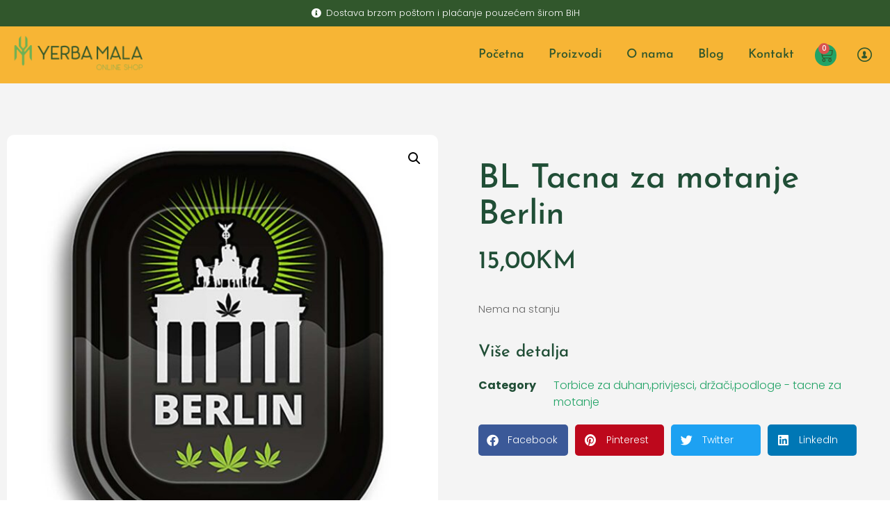

--- FILE ---
content_type: text/html; charset=UTF-8
request_url: https://yerbamala.ba/product/bl-tacna-za-motanje-berlin/
body_size: 15659
content:
<!doctype html>
<html lang="bs-BA">
<head>
<meta charset="UTF-8">
<meta name="viewport" content="width=device-width, initial-scale=1">
<link rel="profile" href="https://gmpg.org/xfn/11">
<title>BL Tacna za motanje Berlin &#8211; Yerba Mala Online Head Shop</title>
<meta name='robots' content='max-image-preview:large' />
<style>img:is([sizes="auto" i], [sizes^="auto," i]) { contain-intrinsic-size: 3000px 1500px }</style>
<link rel='dns-prefetch' href='//www.googletagmanager.com' />
<link rel="alternate" type="application/rss+xml" title="Yerba Mala Online Head Shop &raquo; novosti" href="https://yerbamala.ba/feed/" />
<link rel="alternate" type="application/rss+xml" title="Yerba Mala Online Head Shop &raquo;  novosti o komentarima" href="https://yerbamala.ba/comments/feed/" />
<link rel='stylesheet' id='wp-block-library-css' href='//yerbamala.ba/wp-content/cache/wpfc-minified/e2vmjcrb/fnnt6.css' media='all' />
<style id='global-styles-inline-css'>
:root{--wp--preset--aspect-ratio--square: 1;--wp--preset--aspect-ratio--4-3: 4/3;--wp--preset--aspect-ratio--3-4: 3/4;--wp--preset--aspect-ratio--3-2: 3/2;--wp--preset--aspect-ratio--2-3: 2/3;--wp--preset--aspect-ratio--16-9: 16/9;--wp--preset--aspect-ratio--9-16: 9/16;--wp--preset--color--black: #000000;--wp--preset--color--cyan-bluish-gray: #abb8c3;--wp--preset--color--white: #ffffff;--wp--preset--color--pale-pink: #f78da7;--wp--preset--color--vivid-red: #cf2e2e;--wp--preset--color--luminous-vivid-orange: #ff6900;--wp--preset--color--luminous-vivid-amber: #fcb900;--wp--preset--color--light-green-cyan: #7bdcb5;--wp--preset--color--vivid-green-cyan: #00d084;--wp--preset--color--pale-cyan-blue: #8ed1fc;--wp--preset--color--vivid-cyan-blue: #0693e3;--wp--preset--color--vivid-purple: #9b51e0;--wp--preset--gradient--vivid-cyan-blue-to-vivid-purple: linear-gradient(135deg,rgba(6,147,227,1) 0%,rgb(155,81,224) 100%);--wp--preset--gradient--light-green-cyan-to-vivid-green-cyan: linear-gradient(135deg,rgb(122,220,180) 0%,rgb(0,208,130) 100%);--wp--preset--gradient--luminous-vivid-amber-to-luminous-vivid-orange: linear-gradient(135deg,rgba(252,185,0,1) 0%,rgba(255,105,0,1) 100%);--wp--preset--gradient--luminous-vivid-orange-to-vivid-red: linear-gradient(135deg,rgba(255,105,0,1) 0%,rgb(207,46,46) 100%);--wp--preset--gradient--very-light-gray-to-cyan-bluish-gray: linear-gradient(135deg,rgb(238,238,238) 0%,rgb(169,184,195) 100%);--wp--preset--gradient--cool-to-warm-spectrum: linear-gradient(135deg,rgb(74,234,220) 0%,rgb(151,120,209) 20%,rgb(207,42,186) 40%,rgb(238,44,130) 60%,rgb(251,105,98) 80%,rgb(254,248,76) 100%);--wp--preset--gradient--blush-light-purple: linear-gradient(135deg,rgb(255,206,236) 0%,rgb(152,150,240) 100%);--wp--preset--gradient--blush-bordeaux: linear-gradient(135deg,rgb(254,205,165) 0%,rgb(254,45,45) 50%,rgb(107,0,62) 100%);--wp--preset--gradient--luminous-dusk: linear-gradient(135deg,rgb(255,203,112) 0%,rgb(199,81,192) 50%,rgb(65,88,208) 100%);--wp--preset--gradient--pale-ocean: linear-gradient(135deg,rgb(255,245,203) 0%,rgb(182,227,212) 50%,rgb(51,167,181) 100%);--wp--preset--gradient--electric-grass: linear-gradient(135deg,rgb(202,248,128) 0%,rgb(113,206,126) 100%);--wp--preset--gradient--midnight: linear-gradient(135deg,rgb(2,3,129) 0%,rgb(40,116,252) 100%);--wp--preset--font-size--small: 13px;--wp--preset--font-size--medium: 20px;--wp--preset--font-size--large: 36px;--wp--preset--font-size--x-large: 42px;--wp--preset--spacing--20: 0.44rem;--wp--preset--spacing--30: 0.67rem;--wp--preset--spacing--40: 1rem;--wp--preset--spacing--50: 1.5rem;--wp--preset--spacing--60: 2.25rem;--wp--preset--spacing--70: 3.38rem;--wp--preset--spacing--80: 5.06rem;--wp--preset--shadow--natural: 6px 6px 9px rgba(0, 0, 0, 0.2);--wp--preset--shadow--deep: 12px 12px 50px rgba(0, 0, 0, 0.4);--wp--preset--shadow--sharp: 6px 6px 0px rgba(0, 0, 0, 0.2);--wp--preset--shadow--outlined: 6px 6px 0px -3px rgba(255, 255, 255, 1), 6px 6px rgba(0, 0, 0, 1);--wp--preset--shadow--crisp: 6px 6px 0px rgba(0, 0, 0, 1);}:root { --wp--style--global--content-size: 800px;--wp--style--global--wide-size: 1200px; }:where(body) { margin: 0; }.wp-site-blocks > .alignleft { float: left; margin-right: 2em; }.wp-site-blocks > .alignright { float: right; margin-left: 2em; }.wp-site-blocks > .aligncenter { justify-content: center; margin-left: auto; margin-right: auto; }:where(.wp-site-blocks) > * { margin-block-start: 24px; margin-block-end: 0; }:where(.wp-site-blocks) > :first-child { margin-block-start: 0; }:where(.wp-site-blocks) > :last-child { margin-block-end: 0; }:root { --wp--style--block-gap: 24px; }:root :where(.is-layout-flow) > :first-child{margin-block-start: 0;}:root :where(.is-layout-flow) > :last-child{margin-block-end: 0;}:root :where(.is-layout-flow) > *{margin-block-start: 24px;margin-block-end: 0;}:root :where(.is-layout-constrained) > :first-child{margin-block-start: 0;}:root :where(.is-layout-constrained) > :last-child{margin-block-end: 0;}:root :where(.is-layout-constrained) > *{margin-block-start: 24px;margin-block-end: 0;}:root :where(.is-layout-flex){gap: 24px;}:root :where(.is-layout-grid){gap: 24px;}.is-layout-flow > .alignleft{float: left;margin-inline-start: 0;margin-inline-end: 2em;}.is-layout-flow > .alignright{float: right;margin-inline-start: 2em;margin-inline-end: 0;}.is-layout-flow > .aligncenter{margin-left: auto !important;margin-right: auto !important;}.is-layout-constrained > .alignleft{float: left;margin-inline-start: 0;margin-inline-end: 2em;}.is-layout-constrained > .alignright{float: right;margin-inline-start: 2em;margin-inline-end: 0;}.is-layout-constrained > .aligncenter{margin-left: auto !important;margin-right: auto !important;}.is-layout-constrained > :where(:not(.alignleft):not(.alignright):not(.alignfull)){max-width: var(--wp--style--global--content-size);margin-left: auto !important;margin-right: auto !important;}.is-layout-constrained > .alignwide{max-width: var(--wp--style--global--wide-size);}body .is-layout-flex{display: flex;}.is-layout-flex{flex-wrap: wrap;align-items: center;}.is-layout-flex > :is(*, div){margin: 0;}body .is-layout-grid{display: grid;}.is-layout-grid > :is(*, div){margin: 0;}body{padding-top: 0px;padding-right: 0px;padding-bottom: 0px;padding-left: 0px;}a:where(:not(.wp-element-button)){text-decoration: underline;}:root :where(.wp-element-button, .wp-block-button__link){background-color: #32373c;border-width: 0;color: #fff;font-family: inherit;font-size: inherit;line-height: inherit;padding: calc(0.667em + 2px) calc(1.333em + 2px);text-decoration: none;}.has-black-color{color: var(--wp--preset--color--black) !important;}.has-cyan-bluish-gray-color{color: var(--wp--preset--color--cyan-bluish-gray) !important;}.has-white-color{color: var(--wp--preset--color--white) !important;}.has-pale-pink-color{color: var(--wp--preset--color--pale-pink) !important;}.has-vivid-red-color{color: var(--wp--preset--color--vivid-red) !important;}.has-luminous-vivid-orange-color{color: var(--wp--preset--color--luminous-vivid-orange) !important;}.has-luminous-vivid-amber-color{color: var(--wp--preset--color--luminous-vivid-amber) !important;}.has-light-green-cyan-color{color: var(--wp--preset--color--light-green-cyan) !important;}.has-vivid-green-cyan-color{color: var(--wp--preset--color--vivid-green-cyan) !important;}.has-pale-cyan-blue-color{color: var(--wp--preset--color--pale-cyan-blue) !important;}.has-vivid-cyan-blue-color{color: var(--wp--preset--color--vivid-cyan-blue) !important;}.has-vivid-purple-color{color: var(--wp--preset--color--vivid-purple) !important;}.has-black-background-color{background-color: var(--wp--preset--color--black) !important;}.has-cyan-bluish-gray-background-color{background-color: var(--wp--preset--color--cyan-bluish-gray) !important;}.has-white-background-color{background-color: var(--wp--preset--color--white) !important;}.has-pale-pink-background-color{background-color: var(--wp--preset--color--pale-pink) !important;}.has-vivid-red-background-color{background-color: var(--wp--preset--color--vivid-red) !important;}.has-luminous-vivid-orange-background-color{background-color: var(--wp--preset--color--luminous-vivid-orange) !important;}.has-luminous-vivid-amber-background-color{background-color: var(--wp--preset--color--luminous-vivid-amber) !important;}.has-light-green-cyan-background-color{background-color: var(--wp--preset--color--light-green-cyan) !important;}.has-vivid-green-cyan-background-color{background-color: var(--wp--preset--color--vivid-green-cyan) !important;}.has-pale-cyan-blue-background-color{background-color: var(--wp--preset--color--pale-cyan-blue) !important;}.has-vivid-cyan-blue-background-color{background-color: var(--wp--preset--color--vivid-cyan-blue) !important;}.has-vivid-purple-background-color{background-color: var(--wp--preset--color--vivid-purple) !important;}.has-black-border-color{border-color: var(--wp--preset--color--black) !important;}.has-cyan-bluish-gray-border-color{border-color: var(--wp--preset--color--cyan-bluish-gray) !important;}.has-white-border-color{border-color: var(--wp--preset--color--white) !important;}.has-pale-pink-border-color{border-color: var(--wp--preset--color--pale-pink) !important;}.has-vivid-red-border-color{border-color: var(--wp--preset--color--vivid-red) !important;}.has-luminous-vivid-orange-border-color{border-color: var(--wp--preset--color--luminous-vivid-orange) !important;}.has-luminous-vivid-amber-border-color{border-color: var(--wp--preset--color--luminous-vivid-amber) !important;}.has-light-green-cyan-border-color{border-color: var(--wp--preset--color--light-green-cyan) !important;}.has-vivid-green-cyan-border-color{border-color: var(--wp--preset--color--vivid-green-cyan) !important;}.has-pale-cyan-blue-border-color{border-color: var(--wp--preset--color--pale-cyan-blue) !important;}.has-vivid-cyan-blue-border-color{border-color: var(--wp--preset--color--vivid-cyan-blue) !important;}.has-vivid-purple-border-color{border-color: var(--wp--preset--color--vivid-purple) !important;}.has-vivid-cyan-blue-to-vivid-purple-gradient-background{background: var(--wp--preset--gradient--vivid-cyan-blue-to-vivid-purple) !important;}.has-light-green-cyan-to-vivid-green-cyan-gradient-background{background: var(--wp--preset--gradient--light-green-cyan-to-vivid-green-cyan) !important;}.has-luminous-vivid-amber-to-luminous-vivid-orange-gradient-background{background: var(--wp--preset--gradient--luminous-vivid-amber-to-luminous-vivid-orange) !important;}.has-luminous-vivid-orange-to-vivid-red-gradient-background{background: var(--wp--preset--gradient--luminous-vivid-orange-to-vivid-red) !important;}.has-very-light-gray-to-cyan-bluish-gray-gradient-background{background: var(--wp--preset--gradient--very-light-gray-to-cyan-bluish-gray) !important;}.has-cool-to-warm-spectrum-gradient-background{background: var(--wp--preset--gradient--cool-to-warm-spectrum) !important;}.has-blush-light-purple-gradient-background{background: var(--wp--preset--gradient--blush-light-purple) !important;}.has-blush-bordeaux-gradient-background{background: var(--wp--preset--gradient--blush-bordeaux) !important;}.has-luminous-dusk-gradient-background{background: var(--wp--preset--gradient--luminous-dusk) !important;}.has-pale-ocean-gradient-background{background: var(--wp--preset--gradient--pale-ocean) !important;}.has-electric-grass-gradient-background{background: var(--wp--preset--gradient--electric-grass) !important;}.has-midnight-gradient-background{background: var(--wp--preset--gradient--midnight) !important;}.has-small-font-size{font-size: var(--wp--preset--font-size--small) !important;}.has-medium-font-size{font-size: var(--wp--preset--font-size--medium) !important;}.has-large-font-size{font-size: var(--wp--preset--font-size--large) !important;}.has-x-large-font-size{font-size: var(--wp--preset--font-size--x-large) !important;}
:root :where(.wp-block-pullquote){font-size: 1.5em;line-height: 1.6;}
</style>
<link rel='stylesheet' id='photoswipe-css' href='//yerbamala.ba/wp-content/cache/wpfc-minified/6v2l4yzj/fnnt6.css' media='all' />
<link rel='stylesheet' id='photoswipe-default-skin-css' href='//yerbamala.ba/wp-content/cache/wpfc-minified/86q5s7a3/fnnt6.css' media='all' />
<link rel='stylesheet' id='woocommerce-layout-css' href='//yerbamala.ba/wp-content/cache/wpfc-minified/2rdtk1mp/fnnt5.css' media='all' />
<link rel='stylesheet' id='woocommerce-smallscreen-css' href='//yerbamala.ba/wp-content/cache/wpfc-minified/ldeiiqt4/fnnt5.css' media='only screen and (max-width: 768px)' />
<link rel='stylesheet' id='woocommerce-general-css' href='//yerbamala.ba/wp-content/cache/wpfc-minified/est9rh90/fnnt5.css' media='all' />
<style id='woocommerce-inline-inline-css'>
.woocommerce form .form-row .required { visibility: visible; }
</style>
<link rel='stylesheet' id='hello-elementor-css' href='//yerbamala.ba/wp-content/cache/wpfc-minified/49wxh44/fnnt5.css' media='all' />
<link rel='stylesheet' id='hello-elementor-theme-style-css' href='//yerbamala.ba/wp-content/cache/wpfc-minified/7zrezkg4/fnnt5.css' media='all' />
<link rel='stylesheet' id='hello-elementor-header-footer-css' href='//yerbamala.ba/wp-content/cache/wpfc-minified/6w8lr0yw/fnnt5.css' media='all' />
<link rel='stylesheet' id='elementor-frontend-css' href='//yerbamala.ba/wp-content/cache/wpfc-minified/2zn8dgsm/fnnt5.css' media='all' />
<link rel='stylesheet' id='widget-icon-list-css' href='//yerbamala.ba/wp-content/cache/wpfc-minified/e2bmliia/fnnt5.css' media='all' />
<link rel='stylesheet' id='widget-image-css' href='//yerbamala.ba/wp-content/cache/wpfc-minified/d3a1wt9h/fnnt5.css' media='all' />
<link rel='stylesheet' id='widget-nav-menu-css' href='//yerbamala.ba/wp-content/cache/wpfc-minified/2prebnja/fnnt5.css' media='all' />
<link rel='stylesheet' id='widget-woocommerce-menu-cart-css' href='//yerbamala.ba/wp-content/cache/wpfc-minified/2mcrrxrs/fnnt5.css' media='all' />
<link rel='stylesheet' id='e-sticky-css' href='//yerbamala.ba/wp-content/cache/wpfc-minified/96kep21e/fnnt5.css' media='all' />
<link rel='stylesheet' id='widget-heading-css' href='//yerbamala.ba/wp-content/cache/wpfc-minified/e3pfcmb9/fnnt5.css' media='all' />
<link rel='stylesheet' id='widget-form-css' href='//yerbamala.ba/wp-content/cache/wpfc-minified/99nl1so5/fnnt5.css' media='all' />
<link rel='stylesheet' id='widget-woocommerce-product-images-css' href='//yerbamala.ba/wp-content/cache/wpfc-minified/8vxeap81/fnnt6.css' media='all' />
<link rel='stylesheet' id='widget-woocommerce-product-rating-css' href='//yerbamala.ba/wp-content/cache/wpfc-minified/1esd2bq5/fnnt6.css' media='all' />
<link rel='stylesheet' id='widget-woocommerce-product-price-css' href='//yerbamala.ba/wp-content/cache/wpfc-minified/kemory6g/fnnt6.css' media='all' />
<link rel='stylesheet' id='widget-woocommerce-product-add-to-cart-css' href='//yerbamala.ba/wp-content/cache/wpfc-minified/7w9cehfx/fnnt6.css' media='all' />
<link rel='stylesheet' id='widget-woocommerce-product-meta-css' href='//yerbamala.ba/wp-content/cache/wpfc-minified/du3amitm/fnnt6.css' media='all' />
<link rel='stylesheet' id='widget-share-buttons-css' href='//yerbamala.ba/wp-content/cache/wpfc-minified/6z9idps3/fnnt6.css' media='all' />
<link rel='stylesheet' id='e-apple-webkit-css' href='//yerbamala.ba/wp-content/cache/wpfc-minified/d5ihsp40/fnnt6.css' media='all' />
<link rel='stylesheet' id='elementor-icons-shared-0-css' href='//yerbamala.ba/wp-content/cache/wpfc-minified/f4knc7nm/fnnt5.css' media='all' />
<link rel='stylesheet' id='elementor-icons-fa-solid-css' href='//yerbamala.ba/wp-content/cache/wpfc-minified/qgs15gv/fnnt5.css' media='all' />
<link rel='stylesheet' id='elementor-icons-fa-brands-css' href='//yerbamala.ba/wp-content/cache/wpfc-minified/lxps64sk/fnnt6.css' media='all' />
<link rel='stylesheet' id='widget-woocommerce-product-data-tabs-css' href='//yerbamala.ba/wp-content/cache/wpfc-minified/eswauu6n/fnnt6.css' media='all' />
<link rel='stylesheet' id='widget-woocommerce-products-css' href='//yerbamala.ba/wp-content/cache/wpfc-minified/f2fozntf/fnnt5.css' media='all' />
<link rel='stylesheet' id='elementor-icons-css' href='//yerbamala.ba/wp-content/cache/wpfc-minified/7in1n162/fnnt5.css' media='all' />
<link rel='stylesheet' id='elementor-post-8539-css' href='https://yerbamala.ba/wp-content/uploads/elementor/css/post-8539.css?ver=1767847593' media='all' />
<link rel='stylesheet' id='elementor-post-8461-css' href='https://yerbamala.ba/wp-content/uploads/elementor/css/post-8461.css?ver=1767847594' media='all' />
<link rel='stylesheet' id='elementor-post-8501-css' href='https://yerbamala.ba/wp-content/uploads/elementor/css/post-8501.css?ver=1767847594' media='all' />
<link rel='stylesheet' id='elementor-post-8486-css' href='https://yerbamala.ba/wp-content/uploads/elementor/css/post-8486.css?ver=1767847596' media='all' />
<link rel='stylesheet' id='elementor-gf-local-roboto-css' href='//yerbamala.ba/wp-content/cache/wpfc-minified/fdc4fg92/fnnt5.css' media='all' />
<link rel='stylesheet' id='elementor-gf-local-robotoslab-css' href='//yerbamala.ba/wp-content/cache/wpfc-minified/glgmwex/fnnt5.css' media='all' />
<link rel='stylesheet' id='elementor-gf-local-poppins-css' href='//yerbamala.ba/wp-content/cache/wpfc-minified/88kupq5g/fnnt5.css' media='all' />
<link rel='stylesheet' id='elementor-gf-local-josefinsans-css' href='//yerbamala.ba/wp-content/cache/wpfc-minified/88zrsd1r/fnnt5.css' media='all' />
<link rel='stylesheet' id='elementor-gf-local-fleurdeleah-css' href='//yerbamala.ba/wp-content/cache/wpfc-minified/feprh5aj/fnnt5.css' media='all' />
<link rel='stylesheet' id='elementor-icons-metrize-css' href='//yerbamala.ba/wp-content/cache/wpfc-minified/e59ibeh0/fnnt5.css' media='all' />
<link rel='stylesheet' id='elementor-icons-fa-regular-css' href='//yerbamala.ba/wp-content/cache/wpfc-minified/kwpiozxu/fnnt5.css' media='all' />
<link rel='stylesheet' id='elementor-icons-material-design-css' href='//yerbamala.ba/wp-content/cache/wpfc-minified/8xqke0f7/fnnt5.css' media='all' />
<script id="woocommerce-google-analytics-integration-gtag-js-after">
/* Google Analytics for WooCommerce (gtag.js) */
window.dataLayer = window.dataLayer || [];
function gtag(){dataLayer.push(arguments);}
// Set up default consent state.
for ( const mode of [{"analytics_storage":"denied","ad_storage":"denied","ad_user_data":"denied","ad_personalization":"denied","region":["AT","BE","BG","HR","CY","CZ","DK","EE","FI","FR","DE","GR","HU","IS","IE","IT","LV","LI","LT","LU","MT","NL","NO","PL","PT","RO","SK","SI","ES","SE","GB","CH"]}] || [] ) {
gtag( "consent", "default", { "wait_for_update": 500, ...mode } );
}
gtag("js", new Date());
gtag("set", "developer_id.dOGY3NW", true);
gtag("config", "G-ZZTF3GS7NL", {"track_404":true,"allow_google_signals":true,"logged_in":false,"linker":{"domains":[],"allow_incoming":false},"custom_map":{"dimension1":"logged_in"}});
</script>
<script src="https://yerbamala.ba/wp-includes/js/jquery/jquery.min.js?ver=3.7.1" id="jquery-core-js"></script>
<script src="https://yerbamala.ba/wp-includes/js/jquery/jquery-migrate.min.js?ver=3.4.1" id="jquery-migrate-js"></script>
<script src="https://yerbamala.ba/wp-content/plugins/woocommerce/assets/js/jquery-blockui/jquery.blockUI.min.js?ver=2.7.0-wc.10.4.3" id="wc-jquery-blockui-js" defer data-wp-strategy="defer"></script>
<script id="wc-add-to-cart-js-extra">
var wc_add_to_cart_params = {"ajax_url":"\/wp-admin\/admin-ajax.php","wc_ajax_url":"\/?wc-ajax=%%endpoint%%","i18n_view_cart":"Vidi korpu","cart_url":"https:\/\/yerbamala.ba\/cart\/","is_cart":"","cart_redirect_after_add":"no"};
</script>
<script src="https://yerbamala.ba/wp-content/plugins/woocommerce/assets/js/frontend/add-to-cart.min.js?ver=10.4.3" id="wc-add-to-cart-js" defer data-wp-strategy="defer"></script>
<script src="https://yerbamala.ba/wp-content/plugins/woocommerce/assets/js/zoom/jquery.zoom.min.js?ver=1.7.21-wc.10.4.3" id="wc-zoom-js" defer data-wp-strategy="defer"></script>
<script src="https://yerbamala.ba/wp-content/plugins/woocommerce/assets/js/flexslider/jquery.flexslider.min.js?ver=2.7.2-wc.10.4.3" id="wc-flexslider-js" defer data-wp-strategy="defer"></script>
<script src="https://yerbamala.ba/wp-content/plugins/woocommerce/assets/js/photoswipe/photoswipe.min.js?ver=4.1.1-wc.10.4.3" id="wc-photoswipe-js" defer data-wp-strategy="defer"></script>
<script src="https://yerbamala.ba/wp-content/plugins/woocommerce/assets/js/photoswipe/photoswipe-ui-default.min.js?ver=4.1.1-wc.10.4.3" id="wc-photoswipe-ui-default-js" defer data-wp-strategy="defer"></script>
<script id="wc-single-product-js-extra">
var wc_single_product_params = {"i18n_required_rating_text":"Molimo odaberite svoju ocjenu","i18n_rating_options":["1 of 5 stars","2 of 5 stars","3 of 5 stars","4 of 5 stars","5 of 5 stars"],"i18n_product_gallery_trigger_text":"View full-screen image gallery","review_rating_required":"yes","flexslider":{"rtl":false,"animation":"slide","smoothHeight":true,"directionNav":false,"controlNav":"thumbnails","slideshow":false,"animationSpeed":500,"animationLoop":false,"allowOneSlide":false},"zoom_enabled":"1","zoom_options":[],"photoswipe_enabled":"1","photoswipe_options":{"shareEl":false,"closeOnScroll":false,"history":false,"hideAnimationDuration":0,"showAnimationDuration":0},"flexslider_enabled":"1"};
</script>
<script src="https://yerbamala.ba/wp-content/plugins/woocommerce/assets/js/frontend/single-product.min.js?ver=10.4.3" id="wc-single-product-js" defer data-wp-strategy="defer"></script>
<script src="https://yerbamala.ba/wp-content/plugins/woocommerce/assets/js/js-cookie/js.cookie.min.js?ver=2.1.4-wc.10.4.3" id="wc-js-cookie-js" defer data-wp-strategy="defer"></script>
<script id="woocommerce-js-extra">
var woocommerce_params = {"ajax_url":"\/wp-admin\/admin-ajax.php","wc_ajax_url":"\/?wc-ajax=%%endpoint%%","i18n_password_show":"Show password","i18n_password_hide":"Hide password"};
</script>
<script src="https://yerbamala.ba/wp-content/plugins/woocommerce/assets/js/frontend/woocommerce.min.js?ver=10.4.3" id="woocommerce-js" defer data-wp-strategy="defer"></script>
<link rel="https://api.w.org/" href="https://yerbamala.ba/wp-json/" /><link rel="alternate" title="JSON" type="application/json" href="https://yerbamala.ba/wp-json/wp/v2/product/9584" /><link rel="EditURI" type="application/rsd+xml" title="RSD" href="https://yerbamala.ba/xmlrpc.php?rsd" />
<meta name="generator" content="WordPress 6.8.3" />
<meta name="generator" content="WooCommerce 10.4.3" />
<link rel="canonical" href="https://yerbamala.ba/product/bl-tacna-za-motanje-berlin/" />
<link rel='shortlink' href='https://yerbamala.ba/?p=9584' />
<link rel="alternate" title="oEmbed (JSON)" type="application/json+oembed" href="https://yerbamala.ba/wp-json/oembed/1.0/embed?url=https%3A%2F%2Fyerbamala.ba%2Fproduct%2Fbl-tacna-za-motanje-berlin%2F" />
<link rel="alternate" title="oEmbed (XML)" type="text/xml+oembed" href="https://yerbamala.ba/wp-json/oembed/1.0/embed?url=https%3A%2F%2Fyerbamala.ba%2Fproduct%2Fbl-tacna-za-motanje-berlin%2F&#038;format=xml" />
<!-- Global site tag (gtag.js) - Google Analytics -->
<script async src="https://www.googletagmanager.com/gtag/js?id=UA-112481239-1"></script>
<script>
window.dataLayer = window.dataLayer || [];
function gtag(){dataLayer.push(arguments);}
gtag('js', new Date());
gtag('config', 'UA-112481239-1');
</script>	<noscript><style>.woocommerce-product-gallery{ opacity: 1 !important; }</style></noscript>
<meta name="generator" content="Elementor 3.34.1; features: additional_custom_breakpoints; settings: css_print_method-external, google_font-enabled, font_display-auto">
<style>
.e-con.e-parent:nth-of-type(n+4):not(.e-lazyloaded):not(.e-no-lazyload),
.e-con.e-parent:nth-of-type(n+4):not(.e-lazyloaded):not(.e-no-lazyload) * {
background-image: none !important;
}
@media screen and (max-height: 1024px) {
.e-con.e-parent:nth-of-type(n+3):not(.e-lazyloaded):not(.e-no-lazyload),
.e-con.e-parent:nth-of-type(n+3):not(.e-lazyloaded):not(.e-no-lazyload) * {
background-image: none !important;
}
}
@media screen and (max-height: 640px) {
.e-con.e-parent:nth-of-type(n+2):not(.e-lazyloaded):not(.e-no-lazyload),
.e-con.e-parent:nth-of-type(n+2):not(.e-lazyloaded):not(.e-no-lazyload) * {
background-image: none !important;
}
}
</style>
<link rel="icon" href="https://yerbamala.ba/wp-content/uploads/2017/12/cropped-profilna-32x32.png" sizes="32x32" />
<link rel="icon" href="https://yerbamala.ba/wp-content/uploads/2017/12/cropped-profilna-192x192.png" sizes="192x192" />
<link rel="apple-touch-icon" href="https://yerbamala.ba/wp-content/uploads/2017/12/cropped-profilna-180x180.png" />
<meta name="msapplication-TileImage" content="https://yerbamala.ba/wp-content/uploads/2017/12/cropped-profilna-270x270.png" />
<style id="wp-custom-css">
html,
body{
width:100%;
overflow-x:hidden;
}		</style>
</head>
<body class="wp-singular product-template-default single single-product postid-9584 wp-custom-logo wp-embed-responsive wp-theme-hello-elementor theme-hello-elementor woocommerce woocommerce-page woocommerce-no-js hello-elementor-default elementor-default elementor-template-full-width elementor-kit-8539 elementor-page-8486">
<!-- Global site tag (gtag.js) - Google Analytics -->
<script async src="https://www.googletagmanager.com/gtag/js?id=UA-112481239-1"></script>
<script>
window.dataLayer = window.dataLayer || [];
function gtag(){dataLayer.push(arguments);}
gtag('js', new Date());
gtag('config', 'UA-112481239-1');
</script>
<a class="skip-link screen-reader-text" href="#content">Skip to content</a>
<header data-elementor-type="header" data-elementor-id="8461" class="elementor elementor-8461 elementor-location-header" data-elementor-post-type="elementor_library">
<section class="elementor-section elementor-top-section elementor-element elementor-element-74806d2 elementor-section-boxed elementor-section-height-default elementor-section-height-default" data-id="74806d2" data-element_type="section" data-settings="{&quot;background_background&quot;:&quot;classic&quot;}">
<div class="elementor-container elementor-column-gap-default">
<div class="elementor-column elementor-col-100 elementor-top-column elementor-element elementor-element-6543032f" data-id="6543032f" data-element_type="column">
<div class="elementor-widget-wrap elementor-element-populated">
<div class="elementor-element elementor-element-4abe97ae elementor-align-center elementor-icon-list--layout-traditional elementor-list-item-link-full_width elementor-widget elementor-widget-icon-list" data-id="4abe97ae" data-element_type="widget" data-widget_type="icon-list.default">
<div class="elementor-widget-container">
<ul class="elementor-icon-list-items">
<li class="elementor-icon-list-item">
<span class="elementor-icon-list-icon">
<i aria-hidden="true" class="fas fa-info-circle"></i>						</span>
<span class="elementor-icon-list-text">Dostava brzom poštom i plaćanje pouzećem širom BiH</span>
</li>
</ul>
</div>
</div>
</div>
</div>
</div>
</section>
<section class="elementor-section elementor-top-section elementor-element elementor-element-6daafa3c elementor-section-content-middle elementor-section-boxed elementor-section-height-default elementor-section-height-default" data-id="6daafa3c" data-element_type="section" data-settings="{&quot;background_background&quot;:&quot;classic&quot;,&quot;sticky&quot;:&quot;top&quot;,&quot;sticky_on&quot;:[&quot;desktop&quot;,&quot;tablet&quot;,&quot;mobile&quot;],&quot;sticky_offset&quot;:0,&quot;sticky_effects_offset&quot;:0,&quot;sticky_anchor_link_offset&quot;:0}">
<div class="elementor-background-overlay"></div>
<div class="elementor-container elementor-column-gap-default">
<div class="elementor-column elementor-col-50 elementor-top-column elementor-element elementor-element-4e969707" data-id="4e969707" data-element_type="column">
<div class="elementor-widget-wrap elementor-element-populated">
<section class="elementor-section elementor-inner-section elementor-element elementor-element-12177d7c elementor-section-content-middle elementor-reverse-tablet elementor-reverse-mobile elementor-section-boxed elementor-section-height-default elementor-section-height-default" data-id="12177d7c" data-element_type="section">
<div class="elementor-container elementor-column-gap-default">
<div class="elementor-column elementor-col-50 elementor-inner-column elementor-element elementor-element-19fdac21" data-id="19fdac21" data-element_type="column">
<div class="elementor-widget-wrap elementor-element-populated">
<div class="elementor-element elementor-element-227b0813 elementor-widget elementor-widget-image" data-id="227b0813" data-element_type="widget" data-widget_type="image.default">
<div class="elementor-widget-container">
<a href="https://yerbamala.ba">
<img src="https://yerbamala.ba/wp-content/uploads/elementor/thumbs/cropped-Yerba-Logo-1-1-qfhohopaq31cbu3nnnfhvd9w79kxqjzpxk3tyvsbgg.png" title="cropped-Yerba-Logo-1.png" alt="cropped-Yerba-Logo-1.png" loading="lazy" />								</a>
</div>
</div>
</div>
</div>
<div class="elementor-column elementor-col-50 elementor-inner-column elementor-element elementor-element-4b35b3c2" data-id="4b35b3c2" data-element_type="column">
<div class="elementor-widget-wrap elementor-element-populated">
<div class="elementor-element elementor-element-42b1e504 elementor-nav-menu__align-end elementor-nav-menu--stretch elementor-nav-menu--dropdown-tablet elementor-nav-menu__text-align-aside elementor-nav-menu--toggle elementor-nav-menu--burger elementor-widget elementor-widget-nav-menu" data-id="42b1e504" data-element_type="widget" data-settings="{&quot;submenu_icon&quot;:{&quot;value&quot;:&quot;&lt;i class=\&quot;fas fa-chevron-down\&quot; aria-hidden=\&quot;true\&quot;&gt;&lt;\/i&gt;&quot;,&quot;library&quot;:&quot;fa-solid&quot;},&quot;full_width&quot;:&quot;stretch&quot;,&quot;layout&quot;:&quot;horizontal&quot;,&quot;toggle&quot;:&quot;burger&quot;}" data-widget_type="nav-menu.default">
<div class="elementor-widget-container">
<nav aria-label="Menu" class="elementor-nav-menu--main elementor-nav-menu__container elementor-nav-menu--layout-horizontal e--pointer-none">
<ul id="menu-1-42b1e504" class="elementor-nav-menu"><li class="menu-item menu-item-type-post_type menu-item-object-page menu-item-home menu-item-6147"><a href="https://yerbamala.ba/" class="elementor-item">Početna</a></li>
<li class="menu-item menu-item-type-post_type menu-item-object-page current_page_parent menu-item-696"><a href="https://yerbamala.ba/shop/" class="elementor-item">Proizvodi</a></li>
<li class="menu-item menu-item-type-post_type menu-item-object-page menu-item-683"><a href="https://yerbamala.ba/about/" class="elementor-item">O nama</a></li>
<li class="menu-item menu-item-type-post_type menu-item-object-page menu-item-697"><a href="https://yerbamala.ba/blog/" class="elementor-item">Blog</a></li>
<li class="menu-item menu-item-type-post_type menu-item-object-page menu-item-684"><a href="https://yerbamala.ba/contact/" class="elementor-item">Kontakt</a></li>
</ul>			</nav>
<div class="elementor-menu-toggle" role="button" tabindex="0" aria-label="Menu Toggle" aria-expanded="false">
<i aria-hidden="true" role="presentation" class="elementor-menu-toggle__icon--open eicon-menu-bar"></i><i aria-hidden="true" role="presentation" class="elementor-menu-toggle__icon--close eicon-close"></i>		</div>
<nav class="elementor-nav-menu--dropdown elementor-nav-menu__container" aria-hidden="true">
<ul id="menu-2-42b1e504" class="elementor-nav-menu"><li class="menu-item menu-item-type-post_type menu-item-object-page menu-item-home menu-item-6147"><a href="https://yerbamala.ba/" class="elementor-item" tabindex="-1">Početna</a></li>
<li class="menu-item menu-item-type-post_type menu-item-object-page current_page_parent menu-item-696"><a href="https://yerbamala.ba/shop/" class="elementor-item" tabindex="-1">Proizvodi</a></li>
<li class="menu-item menu-item-type-post_type menu-item-object-page menu-item-683"><a href="https://yerbamala.ba/about/" class="elementor-item" tabindex="-1">O nama</a></li>
<li class="menu-item menu-item-type-post_type menu-item-object-page menu-item-697"><a href="https://yerbamala.ba/blog/" class="elementor-item" tabindex="-1">Blog</a></li>
<li class="menu-item menu-item-type-post_type menu-item-object-page menu-item-684"><a href="https://yerbamala.ba/contact/" class="elementor-item" tabindex="-1">Kontakt</a></li>
</ul>			</nav>
</div>
</div>
</div>
</div>
</div>
</section>
</div>
</div>
<div class="elementor-column elementor-col-50 elementor-top-column elementor-element elementor-element-6fb624be" data-id="6fb624be" data-element_type="column">
<div class="elementor-widget-wrap elementor-element-populated">
<section class="elementor-section elementor-inner-section elementor-element elementor-element-461f3e2b elementor-section-content-middle elementor-section-boxed elementor-section-height-default elementor-section-height-default" data-id="461f3e2b" data-element_type="section">
<div class="elementor-container elementor-column-gap-default">
<div class="elementor-column elementor-col-50 elementor-inner-column elementor-element elementor-element-3db1dccd" data-id="3db1dccd" data-element_type="column">
<div class="elementor-widget-wrap elementor-element-populated">
<div class="elementor-element elementor-element-22889c76 toggle-icon--cart-medium elementor-menu-cart--items-indicator-bubble elementor-menu-cart--cart-type-side-cart elementor-menu-cart--show-remove-button-yes elementor-widget elementor-widget-woocommerce-menu-cart" data-id="22889c76" data-element_type="widget" data-settings="{&quot;cart_type&quot;:&quot;side-cart&quot;,&quot;open_cart&quot;:&quot;click&quot;,&quot;automatically_open_cart&quot;:&quot;no&quot;}" data-widget_type="woocommerce-menu-cart.default">
<div class="elementor-widget-container">
<div class="elementor-menu-cart__wrapper">
<div class="elementor-menu-cart__toggle_wrapper">
<div class="elementor-menu-cart__container elementor-lightbox" aria-hidden="true">
<div class="elementor-menu-cart__main" aria-hidden="true">
<div class="elementor-menu-cart__close-button">
</div>
<div class="widget_shopping_cart_content">
</div>
</div>
</div>
<div class="elementor-menu-cart__toggle elementor-button-wrapper">
<a id="elementor-menu-cart__toggle_button" href="#" class="elementor-menu-cart__toggle_button elementor-button elementor-size-sm" aria-expanded="false">
<span class="elementor-button-text"><span class="woocommerce-Price-amount amount"><bdi>0,00<span class="woocommerce-Price-currencySymbol">KM</span></bdi></span></span>
<span class="elementor-button-icon">
<span class="elementor-button-icon-qty" data-counter="0">0</span>
<i class="eicon-cart-medium"></i>					<span class="elementor-screen-only">Cart</span>
</span>
</a>
</div>
</div>
</div> <!-- close elementor-menu-cart__wrapper -->
</div>
</div>
</div>
</div>
<div class="elementor-column elementor-col-50 elementor-inner-column elementor-element elementor-element-609b4226 elementor-hidden-mobile" data-id="609b4226" data-element_type="column">
<div class="elementor-widget-wrap elementor-element-populated">
<div class="elementor-element elementor-element-61d2334d elementor-view-default elementor-widget elementor-widget-icon" data-id="61d2334d" data-element_type="widget" data-widget_type="icon.default">
<div class="elementor-widget-container">
<div class="elementor-icon-wrapper">
<a class="elementor-icon" href="#elementor-action%3Aaction%3Dpopup%3Aopen%26settings%3DeyJpZCI6Ijg0OTYiLCJ0b2dnbGUiOmZhbHNlfQ%3D%3D">
<i aria-hidden="true" class="xlmetriz metriz-user"></i>			</a>
</div>
</div>
</div>
</div>
</div>
</div>
</section>
</div>
</div>
</div>
</section>
</header>
<div class="woocommerce-notices-wrapper"></div>		<div data-elementor-type="product" data-elementor-id="8486" class="elementor elementor-8486 elementor-location-single post-9584 product type-product status-publish has-post-thumbnail product_cat-torbice-za-duhanprivjescidrzacipodloge-tacne-za-motanje first outofstock shipping-taxable purchasable product-type-simple product" data-elementor-post-type="elementor_library">
<section class="elementor-section elementor-top-section elementor-element elementor-element-2674fc73 elementor-section-boxed elementor-section-height-default elementor-section-height-default" data-id="2674fc73" data-element_type="section" data-settings="{&quot;background_background&quot;:&quot;classic&quot;}">
<div class="elementor-container elementor-column-gap-default">
<div class="elementor-column elementor-col-50 elementor-top-column elementor-element elementor-element-32dcecff" data-id="32dcecff" data-element_type="column">
<div class="elementor-widget-wrap elementor-element-populated">
<div class="elementor-element elementor-element-47dea74b elementor-widget elementor-widget-woocommerce-product-images" data-id="47dea74b" data-element_type="widget" data-widget_type="woocommerce-product-images.default">
<div class="elementor-widget-container">
<div class="woocommerce-product-gallery woocommerce-product-gallery--with-images woocommerce-product-gallery--columns-4 images" data-columns="4" style="opacity: 0; transition: opacity .25s ease-in-out;">
<div class="woocommerce-product-gallery__wrapper">
<div data-thumb="https://yerbamala.ba/wp-content/uploads/2023/03/tacna-za-motanje-berlin-100x100.jpg" data-thumb-alt="BL Tacna za motanje Berlin" data-thumb-srcset="https://yerbamala.ba/wp-content/uploads/2023/03/tacna-za-motanje-berlin-100x100.jpg 100w, https://yerbamala.ba/wp-content/uploads/2023/03/tacna-za-motanje-berlin-300x300.jpg 300w, https://yerbamala.ba/wp-content/uploads/2023/03/tacna-za-motanje-berlin-1024x1024.jpg 1024w, https://yerbamala.ba/wp-content/uploads/2023/03/tacna-za-motanje-berlin-150x150.jpg 150w, https://yerbamala.ba/wp-content/uploads/2023/03/tacna-za-motanje-berlin-768x768.jpg 768w, https://yerbamala.ba/wp-content/uploads/2023/03/tacna-za-motanje-berlin-600x600.jpg 600w, https://yerbamala.ba/wp-content/uploads/2023/03/tacna-za-motanje-berlin.jpg 1300w"  data-thumb-sizes="(max-width: 100px) 100vw, 100px" class="woocommerce-product-gallery__image"><a href="https://yerbamala.ba/wp-content/uploads/2023/03/tacna-za-motanje-berlin.jpg"><img fetchpriority="high" width="600" height="600" src="https://yerbamala.ba/wp-content/uploads/2023/03/tacna-za-motanje-berlin-600x600.jpg" class="wp-post-image" alt="BL Tacna za motanje Berlin" data-caption="" data-src="https://yerbamala.ba/wp-content/uploads/2023/03/tacna-za-motanje-berlin.jpg" data-large_image="https://yerbamala.ba/wp-content/uploads/2023/03/tacna-za-motanje-berlin.jpg" data-large_image_width="1300" data-large_image_height="1300" decoding="async" srcset="https://yerbamala.ba/wp-content/uploads/2023/03/tacna-za-motanje-berlin-600x600.jpg 600w, https://yerbamala.ba/wp-content/uploads/2023/03/tacna-za-motanje-berlin-300x300.jpg 300w, https://yerbamala.ba/wp-content/uploads/2023/03/tacna-za-motanje-berlin-1024x1024.jpg 1024w, https://yerbamala.ba/wp-content/uploads/2023/03/tacna-za-motanje-berlin-150x150.jpg 150w, https://yerbamala.ba/wp-content/uploads/2023/03/tacna-za-motanje-berlin-768x768.jpg 768w, https://yerbamala.ba/wp-content/uploads/2023/03/tacna-za-motanje-berlin-100x100.jpg 100w, https://yerbamala.ba/wp-content/uploads/2023/03/tacna-za-motanje-berlin.jpg 1300w" sizes="(max-width: 600px) 100vw, 600px" /></a></div>	</div>
</div>
</div>
</div>
</div>
</div>
<div class="elementor-column elementor-col-50 elementor-top-column elementor-element elementor-element-62a866f0" data-id="62a866f0" data-element_type="column">
<div class="elementor-widget-wrap elementor-element-populated">
<div class="elementor-element elementor-element-f2ec6d4 elementor-widget elementor-widget-woocommerce-product-title elementor-page-title elementor-widget-heading" data-id="f2ec6d4" data-element_type="widget" data-widget_type="woocommerce-product-title.default">
<div class="elementor-widget-container">
<h2 class="product_title entry-title elementor-heading-title elementor-size-default">BL Tacna za motanje Berlin</h2>				</div>
</div>
<div class="elementor-element elementor-element-530bfd2f elementor-widget elementor-widget-woocommerce-product-price" data-id="530bfd2f" data-element_type="widget" data-widget_type="woocommerce-product-price.default">
<div class="elementor-widget-container">
<p class="price"><span class="woocommerce-Price-amount amount"><bdi>15,00<span class="woocommerce-Price-currencySymbol">KM</span></bdi></span></p>
</div>
</div>
<div class="elementor-element elementor-element-440d559a e-add-to-cart--show-quantity-yes elementor-widget elementor-widget-woocommerce-product-add-to-cart" data-id="440d559a" data-element_type="widget" data-widget_type="woocommerce-product-add-to-cart.default">
<div class="elementor-widget-container">
<div class="elementor-add-to-cart elementor-product-simple">
<p class="stock out-of-stock">Nema na stanju</p>
</div>
</div>
</div>
<div class="elementor-element elementor-element-7a42e147 elementor-widget elementor-widget-heading" data-id="7a42e147" data-element_type="widget" data-widget_type="heading.default">
<div class="elementor-widget-container">
<h4 class="elementor-heading-title elementor-size-default">Više detalja</h4>				</div>
</div>
<div class="elementor-element elementor-element-5870bb2d elementor-woo-meta--view-table elementor-widget elementor-widget-woocommerce-product-meta" data-id="5870bb2d" data-element_type="widget" data-widget_type="woocommerce-product-meta.default">
<div class="elementor-widget-container">
<div class="product_meta">
<span class="posted_in detail-container"><span class="detail-label">Category</span> <span class="detail-content"><a href="https://yerbamala.ba/product-category/torbice-za-duhanprivjescidrzacipodloge-tacne-za-motanje/" rel="tag">Torbice za duhan,privjesci, držači,podloge - tacne za motanje</a></span></span>
</div>
</div>
</div>
<div class="elementor-element elementor-element-22466256 elementor-share-buttons--skin-flat elementor-share-buttons--shape-rounded elementor-grid-4 elementor-grid-mobile-2 elementor-share-buttons--view-icon-text elementor-share-buttons--color-official elementor-widget elementor-widget-share-buttons" data-id="22466256" data-element_type="widget" data-widget_type="share-buttons.default">
<div class="elementor-widget-container">
<div class="elementor-grid" role="list">
<div class="elementor-grid-item" role="listitem">
<div class="elementor-share-btn elementor-share-btn_facebook" role="button" tabindex="0" aria-label="Share on facebook">
<span class="elementor-share-btn__icon">
<i class="fab fa-facebook" aria-hidden="true"></i>							</span>
<div class="elementor-share-btn__text">
<span class="elementor-share-btn__title">
Facebook									</span>
</div>
</div>
</div>
<div class="elementor-grid-item" role="listitem">
<div class="elementor-share-btn elementor-share-btn_pinterest" role="button" tabindex="0" aria-label="Share on pinterest">
<span class="elementor-share-btn__icon">
<i class="fab fa-pinterest" aria-hidden="true"></i>							</span>
<div class="elementor-share-btn__text">
<span class="elementor-share-btn__title">
Pinterest									</span>
</div>
</div>
</div>
<div class="elementor-grid-item" role="listitem">
<div class="elementor-share-btn elementor-share-btn_twitter" role="button" tabindex="0" aria-label="Share on twitter">
<span class="elementor-share-btn__icon">
<i class="fab fa-twitter" aria-hidden="true"></i>							</span>
<div class="elementor-share-btn__text">
<span class="elementor-share-btn__title">
Twitter									</span>
</div>
</div>
</div>
<div class="elementor-grid-item" role="listitem">
<div class="elementor-share-btn elementor-share-btn_linkedin" role="button" tabindex="0" aria-label="Share on linkedin">
<span class="elementor-share-btn__icon">
<i class="fab fa-linkedin" aria-hidden="true"></i>							</span>
<div class="elementor-share-btn__text">
<span class="elementor-share-btn__title">
LinkedIn									</span>
</div>
</div>
</div>
</div>
</div>
</div>
</div>
</div>
</div>
</section>
<section class="elementor-section elementor-top-section elementor-element elementor-element-3fc390c9 elementor-section-boxed elementor-section-height-default elementor-section-height-default" data-id="3fc390c9" data-element_type="section">
<div class="elementor-container elementor-column-gap-default">
<div class="elementor-column elementor-col-100 elementor-top-column elementor-element elementor-element-49d4b01c" data-id="49d4b01c" data-element_type="column">
<div class="elementor-widget-wrap elementor-element-populated">
<div class="elementor-element elementor-element-21c83d1 elementor-widget elementor-widget-woocommerce-product-data-tabs" data-id="21c83d1" data-element_type="widget" data-widget_type="woocommerce-product-data-tabs.default">
<div class="elementor-widget-container">
<div class="woocommerce-tabs wc-tabs-wrapper">
<ul class="tabs wc-tabs" role="tablist">
<li role="presentation" class="description_tab" id="tab-title-description">
<a href="#tab-description" role="tab" aria-controls="tab-description">
Opis					</a>
</li>
</ul>
<div class="woocommerce-Tabs-panel woocommerce-Tabs-panel--description panel entry-content wc-tab" id="tab-description" role="tabpanel" aria-labelledby="tab-title-description">
<h2>Opis</h2>
<p>Metalna podloga za motanje i pripremu svega što Vam je potrebno za nesmetano rolanje. Dimenzije: 18 x 14 cm</p>
</div>
</div>
</div>
</div>
</div>
</div>
</div>
</section>
<section class="elementor-section elementor-top-section elementor-element elementor-element-2ed3cfe9 elementor-section-boxed elementor-section-height-default elementor-section-height-default" data-id="2ed3cfe9" data-element_type="section">
<div class="elementor-container elementor-column-gap-default">
<div class="elementor-column elementor-col-100 elementor-top-column elementor-element elementor-element-5143b116" data-id="5143b116" data-element_type="column">
<div class="elementor-widget-wrap elementor-element-populated">
<div class="elementor-element elementor-element-bce870f elementor-product-loop-item--align-center elementor-grid-4 elementor-grid-tablet-3 elementor-grid-mobile-2 elementor-products-grid elementor-wc-products show-heading-yes elementor-widget elementor-widget-woocommerce-product-related" data-id="bce870f" data-element_type="widget" data-widget_type="woocommerce-product-related.default">
<div class="elementor-widget-container">
<section class="related products">
<h2>Povezani proizvodi</h2>
<ul class="products elementor-grid columns-4">
<li class="product type-product post-2133 status-publish first instock product_cat-torbice-za-duhanprivjescidrzacipodloge-tacne-za-motanje product_tag-juicy-tegla product_tag-stash-jar product_tag-teglica has-post-thumbnail shipping-taxable purchasable product-type-simple">
<a href="https://yerbamala.ba/product/tegla-juicy-jays-2/" class="woocommerce-LoopProduct-link woocommerce-loop-product__link"><img width="300" height="300" src="https://yerbamala.ba/wp-content/uploads/2018/12/juicyteglice280ml-300x300.jpg" class="attachment-woocommerce_thumbnail size-woocommerce_thumbnail" alt="Tegla Juicy Jays" decoding="async" srcset="https://yerbamala.ba/wp-content/uploads/2018/12/juicyteglice280ml-300x300.jpg 300w, https://yerbamala.ba/wp-content/uploads/2018/12/juicyteglice280ml-150x150.jpg 150w, https://yerbamala.ba/wp-content/uploads/2018/12/juicyteglice280ml-100x100.jpg 100w" sizes="(max-width: 300px) 100vw, 300px" /><h2 class="woocommerce-loop-product__title">Tegla Juicy Jays</h2>
<span class="price"><span class="woocommerce-Price-amount amount"><bdi>7,00<span class="woocommerce-Price-currencySymbol">KM</span></bdi></span></span>
</a><a href="/product/bl-tacna-za-motanje-berlin/?add-to-cart=2133" aria-describedby="woocommerce_loop_add_to_cart_link_describedby_2133" data-quantity="1" class="button product_type_simple add_to_cart_button ajax_add_to_cart" data-product_id="2133" data-product_sku="" aria-label="Add to cart: &ldquo;Tegla Juicy Jays&rdquo;" rel="nofollow" data-success_message="&ldquo;Tegla Juicy Jays&rdquo; has been added to your cart" role="button">Dodaj u korpu</a>	<span id="woocommerce_loop_add_to_cart_link_describedby_2133" class="screen-reader-text">
</span>
</li>
<li class="product type-product post-10618 status-publish instock product_cat-torbice-za-duhanprivjescidrzacipodloge-tacne-za-motanje has-post-thumbnail shipping-taxable purchasable product-type-simple">
<a href="https://yerbamala.ba/product/raw-tacna-summer-beach/" class="woocommerce-LoopProduct-link woocommerce-loop-product__link"><img width="300" height="300" src="https://yerbamala.ba/wp-content/uploads/2024/01/raw-tacna-summer-beach-300x300.jpg" class="attachment-woocommerce_thumbnail size-woocommerce_thumbnail" alt="Raw Tacna Summer Beach" decoding="async" srcset="https://yerbamala.ba/wp-content/uploads/2024/01/raw-tacna-summer-beach-300x300.jpg 300w, https://yerbamala.ba/wp-content/uploads/2024/01/raw-tacna-summer-beach-1024x1024.jpg 1024w, https://yerbamala.ba/wp-content/uploads/2024/01/raw-tacna-summer-beach-150x150.jpg 150w, https://yerbamala.ba/wp-content/uploads/2024/01/raw-tacna-summer-beach-768x768.jpg 768w, https://yerbamala.ba/wp-content/uploads/2024/01/raw-tacna-summer-beach-600x600.jpg 600w, https://yerbamala.ba/wp-content/uploads/2024/01/raw-tacna-summer-beach-100x100.jpg 100w, https://yerbamala.ba/wp-content/uploads/2024/01/raw-tacna-summer-beach.jpg 1374w" sizes="(max-width: 300px) 100vw, 300px" /><h2 class="woocommerce-loop-product__title">Raw Tacna Summer Beach</h2>
<span class="price"><span class="woocommerce-Price-amount amount"><bdi>20,00<span class="woocommerce-Price-currencySymbol">KM</span></bdi></span></span>
</a><a href="/product/bl-tacna-za-motanje-berlin/?add-to-cart=10618" aria-describedby="woocommerce_loop_add_to_cart_link_describedby_10618" data-quantity="1" class="button product_type_simple add_to_cart_button ajax_add_to_cart" data-product_id="10618" data-product_sku="" aria-label="Add to cart: &ldquo;Raw Tacna Summer Beach&rdquo;" rel="nofollow" data-success_message="&ldquo;Raw Tacna Summer Beach&rdquo; has been added to your cart" role="button">Dodaj u korpu</a>	<span id="woocommerce_loop_add_to_cart_link_describedby_10618" class="screen-reader-text">
</span>
</li>
<li class="product type-product post-2127 status-publish instock product_cat-torbice-za-duhanprivjescidrzacipodloge-tacne-za-motanje product_tag-juicy-tegla product_tag-stash-jar product_tag-teglica has-post-thumbnail shipping-taxable purchasable product-type-simple">
<a href="https://yerbamala.ba/product/tegla-juicy-jays/" class="woocommerce-LoopProduct-link woocommerce-loop-product__link"><img loading="lazy" width="300" height="300" src="https://yerbamala.ba/wp-content/uploads/2018/12/juicyteglice80ml-300x300.jpg" class="attachment-woocommerce_thumbnail size-woocommerce_thumbnail" alt="Tegla Juicy Jays" decoding="async" srcset="https://yerbamala.ba/wp-content/uploads/2018/12/juicyteglice80ml-300x300.jpg 300w, https://yerbamala.ba/wp-content/uploads/2018/12/juicyteglice80ml-150x150.jpg 150w, https://yerbamala.ba/wp-content/uploads/2018/12/juicyteglice80ml-100x100.jpg 100w" sizes="(max-width: 300px) 100vw, 300px" /><h2 class="woocommerce-loop-product__title">Tegla Juicy Jays</h2>
<span class="price"><span class="woocommerce-Price-amount amount"><bdi>6,00<span class="woocommerce-Price-currencySymbol">KM</span></bdi></span></span>
</a><a href="/product/bl-tacna-za-motanje-berlin/?add-to-cart=2127" aria-describedby="woocommerce_loop_add_to_cart_link_describedby_2127" data-quantity="1" class="button product_type_simple add_to_cart_button ajax_add_to_cart" data-product_id="2127" data-product_sku="" aria-label="Add to cart: &ldquo;Tegla Juicy Jays&rdquo;" rel="nofollow" data-success_message="&ldquo;Tegla Juicy Jays&rdquo; has been added to your cart" role="button">Dodaj u korpu</a>	<span id="woocommerce_loop_add_to_cart_link_describedby_2127" class="screen-reader-text">
</span>
</li>
<li class="product type-product post-11544 status-publish last instock product_cat-torbice-za-duhanprivjescidrzacipodloge-tacne-za-motanje has-post-thumbnail shipping-taxable purchasable product-type-simple">
<a href="https://yerbamala.ba/product/g-rollz-kutija-hello-kitty/" class="woocommerce-LoopProduct-link woocommerce-loop-product__link"><img loading="lazy" width="300" height="300" src="https://yerbamala.ba/wp-content/uploads/2025/02/g-rollz-kutija-kitty-300x300.jpg" class="attachment-woocommerce_thumbnail size-woocommerce_thumbnail" alt="G Rollz Kutija Hello Kitty" decoding="async" srcset="https://yerbamala.ba/wp-content/uploads/2025/02/g-rollz-kutija-kitty-300x300.jpg 300w, https://yerbamala.ba/wp-content/uploads/2025/02/g-rollz-kutija-kitty-150x150.jpg 150w, https://yerbamala.ba/wp-content/uploads/2025/02/g-rollz-kutija-kitty-768x768.jpg 768w, https://yerbamala.ba/wp-content/uploads/2025/02/g-rollz-kutija-kitty-600x600.jpg 600w, https://yerbamala.ba/wp-content/uploads/2025/02/g-rollz-kutija-kitty-100x100.jpg 100w, https://yerbamala.ba/wp-content/uploads/2025/02/g-rollz-kutija-kitty.jpg 1000w" sizes="(max-width: 300px) 100vw, 300px" /><h2 class="woocommerce-loop-product__title">G Rollz Kutija Hello Kitty</h2>
<span class="price"><span class="woocommerce-Price-amount amount"><bdi>10,00<span class="woocommerce-Price-currencySymbol">KM</span></bdi></span></span>
</a><a href="/product/bl-tacna-za-motanje-berlin/?add-to-cart=11544" aria-describedby="woocommerce_loop_add_to_cart_link_describedby_11544" data-quantity="1" class="button product_type_simple add_to_cart_button ajax_add_to_cart" data-product_id="11544" data-product_sku="" aria-label="Add to cart: &ldquo;G Rollz Kutija Hello Kitty&rdquo;" rel="nofollow" data-success_message="&ldquo;G Rollz Kutija Hello Kitty&rdquo; has been added to your cart" role="button">Dodaj u korpu</a>	<span id="woocommerce_loop_add_to_cart_link_describedby_11544" class="screen-reader-text">
</span>
</li>
</ul>
</section>
</div>
</div>
</div>
</div>
</div>
</section>
</div>
		<footer data-elementor-type="footer" data-elementor-id="8501" class="elementor elementor-8501 elementor-location-footer" data-elementor-post-type="elementor_library">
<section class="elementor-section elementor-top-section elementor-element elementor-element-424d50f6 elementor-section-boxed elementor-section-height-default elementor-section-height-default" data-id="424d50f6" data-element_type="section" data-settings="{&quot;background_background&quot;:&quot;classic&quot;}">
<div class="elementor-container elementor-column-gap-default">
<div class="elementor-column elementor-col-100 elementor-top-column elementor-element elementor-element-63c0006c" data-id="63c0006c" data-element_type="column">
<div class="elementor-widget-wrap elementor-element-populated">
<section class="elementor-section elementor-inner-section elementor-element elementor-element-29d02824 elementor-section-boxed elementor-section-height-default elementor-section-height-default" data-id="29d02824" data-element_type="section">
<div class="elementor-container elementor-column-gap-default">
<div class="elementor-column elementor-col-50 elementor-inner-column elementor-element elementor-element-42d2dfc2" data-id="42d2dfc2" data-element_type="column">
<div class="elementor-widget-wrap elementor-element-populated">
<div class="elementor-element elementor-element-2ec95394 elementor-widget elementor-widget-image" data-id="2ec95394" data-element_type="widget" data-widget_type="image.default">
<div class="elementor-widget-container">
<img src="https://yerbamala.ba/wp-content/uploads/elementor/thumbs/YERBA-BIJELA-qfhohteho97w17dorf74f9978ymm27wm4wgtruwc8w.png" title="YERBA BIJELA" alt="YERBA BIJELA" loading="lazy" />															</div>
</div>
<div class="elementor-element elementor-element-82c9afe elementor-widget elementor-widget-text-editor" data-id="82c9afe" data-element_type="widget" data-widget_type="text-editor.default">
<div class="elementor-widget-container">
<p><strong><em>Odricanje od odgovornosti</em><br /></strong><br />“Yerba Mala” se odriče odgovornosti vezano za pogrešnu upotrebu i zloupotrebu proizvoda koji se prodaju u našem shopu i na web stranici. Proizvodi su namjenjeni za punoljetna lica i njihova upotreba treba biti u skladu sa deklaracijom koju nose na sebi od proizvođača/uvoznika. Imajući u obzir da pušiti, proizvoditi ili posjedovati kanabis u većini zemalja u svijetu je protivzakonito, “Yerba Mala” ne podstiče niti odobrava kršenje domaćih ni inostranih pozitivnopravnih propisa. Dizajn u obliku biljke na našim proizvodima nije namjenjen da promoviše korištenje iste, već isključivo u marketinške svrhe.</p>								</div>
</div>
</div>
</div>
<div class="elementor-column elementor-col-50 elementor-inner-column elementor-element elementor-element-a8c6b98" data-id="a8c6b98" data-element_type="column">
<div class="elementor-widget-wrap elementor-element-populated">
<div class="elementor-element elementor-element-8822880 elementor-widget elementor-widget-heading" data-id="8822880" data-element_type="widget" data-widget_type="heading.default">
<div class="elementor-widget-container">
<h3 class="elementor-heading-title elementor-size-default">Newsletter</h3>				</div>
</div>
<div class="elementor-element elementor-element-eca3c99 elementor-widget elementor-widget-heading" data-id="eca3c99" data-element_type="widget" data-widget_type="heading.default">
<div class="elementor-widget-container">
<div class="elementor-heading-title elementor-size-default">Prijavite se na naš newsletter i saznajte prvi sve vijesti, novosti i akcije!</div>				</div>
</div>
<div class="elementor-element elementor-element-4fa5465 elementor-button-align-center elementor-widget elementor-widget-form" data-id="4fa5465" data-element_type="widget" data-settings="{&quot;button_width_tablet&quot;:&quot;33&quot;,&quot;step_next_label&quot;:&quot;Next&quot;,&quot;step_previous_label&quot;:&quot;Previous&quot;,&quot;button_width&quot;:&quot;100&quot;,&quot;step_type&quot;:&quot;number_text&quot;,&quot;step_icon_shape&quot;:&quot;circle&quot;}" data-widget_type="form.default">
<div class="elementor-widget-container">
<form class="elementor-form" method="post" name="Newsletter" aria-label="Newsletter">
<input type="hidden" name="post_id" value="8501"/>
<input type="hidden" name="form_id" value="4fa5465"/>
<input type="hidden" name="referer_title" value="" />
<input type="hidden" name="queried_id" value="6145"/>
<div class="elementor-form-fields-wrapper elementor-labels-">
<div class="elementor-field-type-email elementor-field-group elementor-column elementor-field-group-email elementor-col-100 elementor-md-66 elementor-field-required">
<label for="form-field-email" class="elementor-field-label elementor-screen-only">
Email							</label>
<input size="1" type="email" name="form_fields[email]" id="form-field-email" class="elementor-field elementor-size-md  elementor-field-textual" placeholder="Email" required="required">
</div>
<div class="elementor-field-group elementor-column elementor-field-type-submit elementor-col-100 e-form__buttons elementor-md-33">
<button class="elementor-button elementor-size-md" type="submit" id="newsletter">
<span class="elementor-button-content-wrapper">
<span class="elementor-button-icon">
<i aria-hidden="true" class="far fa-envelope"></i>																	</span>
<span class="elementor-button-text">Prijavite se</span>
</span>
</button>
</div>
</div>
</form>
</div>
</div>
<div class="elementor-element elementor-element-d04909a elementor-mobile-align-start elementor-icon-list--layout-traditional elementor-list-item-link-full_width elementor-widget elementor-widget-icon-list" data-id="d04909a" data-element_type="widget" data-widget_type="icon-list.default">
<div class="elementor-widget-container">
<ul class="elementor-icon-list-items">
<li class="elementor-icon-list-item">
<span class="elementor-icon-list-icon">
<i aria-hidden="true" class="material-icons md-location_on"></i>						</span>
<span class="elementor-icon-list-text">Terezija bb (Plato Skenderija), 71000 Sarajevo BiH</span>
</li>
<li class="elementor-icon-list-item">
<a href="mailto:info@yerbamala.ba">
<span class="elementor-icon-list-icon">
<i aria-hidden="true" class="fas fa-envelope"></i>						</span>
<span class="elementor-icon-list-text">info@yerbamala.ba</span>
</a>
</li>
<li class="elementor-icon-list-item">
<a href="tel:0038766247665">
<span class="elementor-icon-list-icon">
<i aria-hidden="true" class="fas fa-phone-alt"></i>						</span>
<span class="elementor-icon-list-text">+387 66 24 76 65</span>
</a>
</li>
</ul>
</div>
</div>
<div class="elementor-element elementor-element-e5d1e68 elementor-widget elementor-widget-text-editor" data-id="e5d1e68" data-element_type="widget" data-widget_type="text-editor.default">
<div class="elementor-widget-container">
<p><strong>Radno vrijeme:</strong><br />Pon. – sub.: 11:00 – 20:00<br />Nedelja neradna</p>								</div>
</div>
</div>
</div>
</div>
</section>
<section class="elementor-section elementor-inner-section elementor-element elementor-element-4e44b30 elementor-section-content-middle elementor-section-boxed elementor-section-height-default elementor-section-height-default" data-id="4e44b30" data-element_type="section">
<div class="elementor-container elementor-column-gap-default">
<div class="elementor-column elementor-col-50 elementor-inner-column elementor-element elementor-element-5b10f799" data-id="5b10f799" data-element_type="column">
<div class="elementor-widget-wrap elementor-element-populated">
<div class="elementor-element elementor-element-4bf0a1a1 elementor-widget elementor-widget-heading" data-id="4bf0a1a1" data-element_type="widget" data-widget_type="heading.default">
<div class="elementor-widget-container">
<div class="elementor-heading-title elementor-size-default"><a href="http://www.peglicaagency.com">Copyright © 2022 Yerba Mala, All rights reserved. Powered by Peglica Agency</a></div>				</div>
</div>
</div>
</div>
<div class="elementor-column elementor-col-50 elementor-inner-column elementor-element elementor-element-15957b40" data-id="15957b40" data-element_type="column">
<div class="elementor-widget-wrap elementor-element-populated">
<div class="elementor-element elementor-element-40439dbf elementor-icon-list--layout-inline elementor-align-end elementor-tablet-align-center elementor-list-item-link-full_width elementor-widget elementor-widget-icon-list" data-id="40439dbf" data-element_type="widget" data-widget_type="icon-list.default">
<div class="elementor-widget-container">
<ul class="elementor-icon-list-items elementor-inline-items">
<li class="elementor-icon-list-item elementor-inline-item">
<a href="https://yerbamala.ba/politika-privatnosti">
<span class="elementor-icon-list-text">Politika privatnosti</span>
</a>
</li>
<li class="elementor-icon-list-item elementor-inline-item">
<a href="https://yerbamala.ba/uslovi-kupovine">
<span class="elementor-icon-list-text">Uslovi kupovine</span>
</a>
</li>
<li class="elementor-icon-list-item elementor-inline-item">
<a href="https://yerbamala.ba/moj-profil">
<span class="elementor-icon-list-text">Moj profil</span>
</a>
</li>
</ul>
</div>
</div>
</div>
</div>
</div>
</section>
</div>
</div>
</div>
</section>
</footer>
<script type="speculationrules">
{"prefetch":[{"source":"document","where":{"and":[{"href_matches":"\/*"},{"not":{"href_matches":["\/wp-*.php","\/wp-admin\/*","\/wp-content\/uploads\/*","\/wp-content\/*","\/wp-content\/plugins\/*","\/wp-content\/themes\/hello-elementor\/*","\/*\\?(.+)"]}},{"not":{"selector_matches":"a[rel~=\"nofollow\"]"}},{"not":{"selector_matches":".no-prefetch, .no-prefetch a"}}]},"eagerness":"conservative"}]}
</script>
<!-- Global site tag (gtag.js) - Google Analytics -->
<script async src="https://www.googletagmanager.com/gtag/js?id=UA-112481239-1"></script>
<script>
window.dataLayer = window.dataLayer || [];
function gtag(){dataLayer.push(arguments);}
gtag('js', new Date());
gtag('config', 'UA-112481239-1');
</script>		<div data-elementor-type="popup" data-elementor-id="8496" class="elementor elementor-8496 elementor-location-popup" data-elementor-settings="{&quot;entrance_animation&quot;:&quot;fadeInDown&quot;,&quot;exit_animation&quot;:&quot;fadeInDown&quot;,&quot;entrance_animation_duration&quot;:{&quot;unit&quot;:&quot;px&quot;,&quot;size&quot;:0.6,&quot;sizes&quot;:[]},&quot;a11y_navigation&quot;:&quot;yes&quot;,&quot;timing&quot;:[]}" data-elementor-post-type="elementor_library">
<section class="elementor-section elementor-top-section elementor-element elementor-element-f753729 elementor-section-boxed elementor-section-height-default elementor-section-height-default" data-id="f753729" data-element_type="section">
<div class="elementor-container elementor-column-gap-default">
<div class="elementor-column elementor-col-100 elementor-top-column elementor-element elementor-element-351551bf" data-id="351551bf" data-element_type="column">
<div class="elementor-widget-wrap elementor-element-populated">
<div class="elementor-element elementor-element-4bbbd16c elementor-widget elementor-widget-heading" data-id="4bbbd16c" data-element_type="widget" data-widget_type="heading.default">
<div class="elementor-widget-container">
<h2 class="elementor-heading-title elementor-size-default">Welcome</h2>				</div>
</div>
<div class="elementor-element elementor-element-2adc792e elementor-widget elementor-widget-login" data-id="2adc792e" data-element_type="widget" data-widget_type="login.default">
<div class="elementor-widget-container">
<form class="elementor-login elementor-form" method="post" action="https://yerbamala.ba/wp-login.php" aria-label="Login form">
<input type="hidden" name="redirect_to" value="/product/bl-tacna-za-motanje-berlin/">
<div class="elementor-form-fields-wrapper">
<div class="elementor-field-type-text elementor-field-group elementor-column elementor-col-100 elementor-field-required">
<label for="user-2adc792e" class="elementor-field-label">Username or Email Address</label>
<input size="1" type="text" name="log" id="user-2adc792e" placeholder="" class="elementor-field elementor-field-textual elementor-size-md">
</div>
<div class="elementor-field-type-text elementor-field-group elementor-column elementor-col-100 elementor-field-required">
<label for="password-2adc792e" class="elementor-field-label">Password</label>
<input size="1" type="password" name="pwd" id="password-2adc792e" placeholder="" class="elementor-field elementor-field-textual elementor-size-md">
</div>
<div class="elementor-field-type-checkbox elementor-field-group elementor-column elementor-col-100 elementor-remember-me">
<label for="elementor-login-remember-me">
<input type="checkbox" id="elementor-login-remember-me" name="rememberme" value="forever">
Remember Me						</label>
</div>
<div class="elementor-field-group elementor-column elementor-field-type-submit elementor-col-100">
<button type="submit" class="elementor-size-md elementor-button" name="wp-submit">
<span class="elementor-button-text">Log In</span>
</button>
</div>
<div class="elementor-field-group elementor-column elementor-col-100">
<a class="elementor-lost-password" href="https://yerbamala.ba/moj-profil/lost-password/">
Lost your password?							</a>
</div>
</div>
</form>
</div>
</div>
</div>
</div>
</div>
</section>
</div>
<script>
const lazyloadRunObserver = () => {
const lazyloadBackgrounds = document.querySelectorAll( `.e-con.e-parent:not(.e-lazyloaded)` );
const lazyloadBackgroundObserver = new IntersectionObserver( ( entries ) => {
entries.forEach( ( entry ) => {
if ( entry.isIntersecting ) {
let lazyloadBackground = entry.target;
if( lazyloadBackground ) {
lazyloadBackground.classList.add( 'e-lazyloaded' );
}
lazyloadBackgroundObserver.unobserve( entry.target );
}
});
}, { rootMargin: '200px 0px 200px 0px' } );
lazyloadBackgrounds.forEach( ( lazyloadBackground ) => {
lazyloadBackgroundObserver.observe( lazyloadBackground );
} );
};
const events = [
'DOMContentLoaded',
'elementor/lazyload/observe',
];
events.forEach( ( event ) => {
document.addEventListener( event, lazyloadRunObserver );
} );
</script>
<div id="photoswipe-fullscreen-dialog" class="pswp" tabindex="-1" role="dialog" aria-modal="true" aria-hidden="true" aria-label="Full screen image">
<div class="pswp__bg"></div>
<div class="pswp__scroll-wrap">
<div class="pswp__container">
<div class="pswp__item"></div>
<div class="pswp__item"></div>
<div class="pswp__item"></div>
</div>
<div class="pswp__ui pswp__ui--hidden">
<div class="pswp__top-bar">
<div class="pswp__counter"></div>
<button class="pswp__button pswp__button--zoom" aria-label="Zoom in/out"></button>
<button class="pswp__button pswp__button--fs" aria-label="Prikaz na cijelom ekranu"></button>
<button class="pswp__button pswp__button--share" aria-label="Podijeli"></button>
<button class="pswp__button pswp__button--close" aria-label="Zatvori (Esc)"></button>
<div class="pswp__preloader">
<div class="pswp__preloader__icn">
<div class="pswp__preloader__cut">
<div class="pswp__preloader__donut"></div>
</div>
</div>
</div>
</div>
<div class="pswp__share-modal pswp__share-modal--hidden pswp__single-tap">
<div class="pswp__share-tooltip"></div>
</div>
<button class="pswp__button pswp__button--arrow--left" aria-label="Prethodno (strelica lijevo)"></button>
<button class="pswp__button pswp__button--arrow--right" aria-label="Sljedeće (strelica desno)"></button>
<div class="pswp__caption">
<div class="pswp__caption__center"></div>
</div>
</div>
</div>
</div>
<script>
(function () {
var c = document.body.className;
c = c.replace(/woocommerce-no-js/, 'woocommerce-js');
document.body.className = c;
})();
</script>
<link rel='stylesheet' id='wc-blocks-style-css' href='//yerbamala.ba/wp-content/cache/wpfc-minified/e3gufjo7/fnnt5.css' media='all' />
<link rel='stylesheet' id='elementor-post-8496-css' href='https://yerbamala.ba/wp-content/uploads/elementor/css/post-8496.css?ver=1767847594' media='all' />
<link rel='stylesheet' id='widget-login-css' href='//yerbamala.ba/wp-content/cache/wpfc-minified/7avyod75/fnnt5.css' media='all' />
<link rel='stylesheet' id='e-popup-css' href='//yerbamala.ba/wp-content/cache/wpfc-minified/lbhvkid5/fnnt5.css' media='all' />
<script async src="https://www.googletagmanager.com/gtag/js?id=G-ZZTF3GS7NL" id="google-tag-manager-js" data-wp-strategy="async"></script>
<script src="https://yerbamala.ba/wp-includes/js/dist/hooks.min.js?ver=4d63a3d491d11ffd8ac6" id="wp-hooks-js"></script>
<script src="https://yerbamala.ba/wp-includes/js/dist/i18n.min.js?ver=5e580eb46a90c2b997e6" id="wp-i18n-js"></script>
<script id="wp-i18n-js-after">
wp.i18n.setLocaleData( { 'text direction\u0004ltr': [ 'ltr' ] } );
</script>
<script src="https://yerbamala.ba/wp-content/plugins/woocommerce-google-analytics-integration/assets/js/build/main.js?ver=ecfb1dac432d1af3fbe6" id="woocommerce-google-analytics-integration-js"></script>
<script src="https://yerbamala.ba/wp-content/plugins/elementor/assets/js/webpack.runtime.min.js?ver=3.34.1" id="elementor-webpack-runtime-js"></script>
<script src="https://yerbamala.ba/wp-content/plugins/elementor/assets/js/frontend-modules.min.js?ver=3.34.1" id="elementor-frontend-modules-js"></script>
<script src="https://yerbamala.ba/wp-includes/js/jquery/ui/core.min.js?ver=1.13.3" id="jquery-ui-core-js"></script>
<script id="elementor-frontend-js-before">
var elementorFrontendConfig = {"environmentMode":{"edit":false,"wpPreview":false,"isScriptDebug":false},"i18n":{"shareOnFacebook":"Share on Facebook","shareOnTwitter":"Share on Twitter","pinIt":"Pin it","download":"Download","downloadImage":"Download image","fullscreen":"Fullscreen","zoom":"Uve\u0107anje","share":"Share","playVideo":"Pokreni video","previous":"Prethodno","next":"Sljede\u0107e","close":"Zatvori","a11yCarouselPrevSlideMessage":"Previous slide","a11yCarouselNextSlideMessage":"Next slide","a11yCarouselFirstSlideMessage":"This is the first slide","a11yCarouselLastSlideMessage":"This is the last slide","a11yCarouselPaginationBulletMessage":"Go to slide"},"is_rtl":false,"breakpoints":{"xs":0,"sm":480,"md":768,"lg":1025,"xl":1440,"xxl":1600},"responsive":{"breakpoints":{"mobile":{"label":"Mobile Portrait","value":767,"default_value":767,"direction":"max","is_enabled":true},"mobile_extra":{"label":"Mobile Landscape","value":880,"default_value":880,"direction":"max","is_enabled":false},"tablet":{"label":"Tablet Portrait","value":1024,"default_value":1024,"direction":"max","is_enabled":true},"tablet_extra":{"label":"Tablet Landscape","value":1200,"default_value":1200,"direction":"max","is_enabled":false},"laptop":{"label":"Laptop","value":1366,"default_value":1366,"direction":"max","is_enabled":false},"widescreen":{"label":"Widescreen","value":2400,"default_value":2400,"direction":"min","is_enabled":false}},"hasCustomBreakpoints":false},"version":"3.34.1","is_static":false,"experimentalFeatures":{"additional_custom_breakpoints":true,"theme_builder_v2":true,"home_screen":true,"global_classes_should_enforce_capabilities":true,"e_variables":true,"cloud-library":true,"e_opt_in_v4_page":true,"e_interactions":true,"import-export-customization":true,"e_pro_variables":true},"urls":{"assets":"https:\/\/yerbamala.ba\/wp-content\/plugins\/elementor\/assets\/","ajaxurl":"https:\/\/yerbamala.ba\/wp-admin\/admin-ajax.php","uploadUrl":"https:\/\/yerbamala.ba\/wp-content\/uploads"},"nonces":{"floatingButtonsClickTracking":"e12c723355"},"swiperClass":"swiper","settings":{"page":[],"editorPreferences":[]},"kit":{"body_background_background":"classic","active_breakpoints":["viewport_mobile","viewport_tablet"],"global_image_lightbox":"yes","lightbox_enable_counter":"yes","lightbox_enable_fullscreen":"yes","lightbox_enable_zoom":"yes","lightbox_enable_share":"yes","lightbox_title_src":"title","lightbox_description_src":"description","woocommerce_notices_elements":[]},"post":{"id":9584,"title":"BL%20Tacna%20za%20motanje%20Berlin%20%E2%80%93%20Yerba%20Mala%20Online%20Head%20Shop","excerpt":"","featuredImage":"https:\/\/yerbamala.ba\/wp-content\/uploads\/2023\/03\/tacna-za-motanje-berlin-1024x1024.jpg"}};
</script>
<script src="https://yerbamala.ba/wp-content/plugins/elementor/assets/js/frontend.min.js?ver=3.34.1" id="elementor-frontend-js"></script>
<script src="https://yerbamala.ba/wp-content/plugins/elementor-pro/assets/lib/smartmenus/jquery.smartmenus.min.js?ver=1.2.1" id="smartmenus-js"></script>
<script src="https://yerbamala.ba/wp-content/plugins/elementor-pro/assets/lib/sticky/jquery.sticky.min.js?ver=3.34.0" id="e-sticky-js"></script>
<script src="https://yerbamala.ba/wp-content/plugins/woocommerce/assets/js/sourcebuster/sourcebuster.min.js?ver=10.4.3" id="sourcebuster-js-js"></script>
<script id="wc-order-attribution-js-extra">
var wc_order_attribution = {"params":{"lifetime":1.0e-5,"session":30,"base64":false,"ajaxurl":"https:\/\/yerbamala.ba\/wp-admin\/admin-ajax.php","prefix":"wc_order_attribution_","allowTracking":true},"fields":{"source_type":"current.typ","referrer":"current_add.rf","utm_campaign":"current.cmp","utm_source":"current.src","utm_medium":"current.mdm","utm_content":"current.cnt","utm_id":"current.id","utm_term":"current.trm","utm_source_platform":"current.plt","utm_creative_format":"current.fmt","utm_marketing_tactic":"current.tct","session_entry":"current_add.ep","session_start_time":"current_add.fd","session_pages":"session.pgs","session_count":"udata.vst","user_agent":"udata.uag"}};
</script>
<script src="https://yerbamala.ba/wp-content/plugins/woocommerce/assets/js/frontend/order-attribution.min.js?ver=10.4.3" id="wc-order-attribution-js"></script>
<script id="wc-cart-fragments-js-extra">
var wc_cart_fragments_params = {"ajax_url":"\/wp-admin\/admin-ajax.php","wc_ajax_url":"\/?wc-ajax=%%endpoint%%","cart_hash_key":"wc_cart_hash_e66a5906d12ed38fa4363908be27b6b8","fragment_name":"wc_fragments_e66a5906d12ed38fa4363908be27b6b8","request_timeout":"5000"};
</script>
<script src="https://yerbamala.ba/wp-content/plugins/woocommerce/assets/js/frontend/cart-fragments.min.js?ver=10.4.3" id="wc-cart-fragments-js" defer data-wp-strategy="defer"></script>
<script id="woocommerce-google-analytics-integration-data-js-after">
window.ga4w = { data: {"cart":{"items":[],"coupons":[],"totals":{"currency_code":"BAM","total_price":0,"currency_minor_unit":2}},"product":{"id":9584,"name":"BL Tacna za motanje Berlin","categories":[{"name":"Torbice za duhan,privjesci, dr\u017ea\u010di,podloge - tacne za motanje"}],"prices":{"price":1500,"currency_minor_unit":2},"extensions":{"woocommerce_google_analytics_integration":{"identifier":"9584"}}},"products":[{"id":2133,"name":"Tegla Juicy Jays","categories":[{"name":"Torbice za duhan,privjesci, dr\u017ea\u010di,podloge - tacne za motanje"}],"prices":{"price":700,"currency_minor_unit":2},"extensions":{"woocommerce_google_analytics_integration":{"identifier":"2133"}}},{"id":10618,"name":"Raw Tacna Summer Beach","categories":[{"name":"Torbice za duhan,privjesci, dr\u017ea\u010di,podloge - tacne za motanje"}],"prices":{"price":2000,"currency_minor_unit":2},"extensions":{"woocommerce_google_analytics_integration":{"identifier":"10618"}}},{"id":2127,"name":"Tegla Juicy Jays","categories":[{"name":"Torbice za duhan,privjesci, dr\u017ea\u010di,podloge - tacne za motanje"}],"prices":{"price":600,"currency_minor_unit":2},"extensions":{"woocommerce_google_analytics_integration":{"identifier":"2127"}}},{"id":11544,"name":"G Rollz Kutija Hello Kitty","categories":[{"name":"Torbice za duhan,privjesci, dr\u017ea\u010di,podloge - tacne za motanje"}],"prices":{"price":1000,"currency_minor_unit":2},"extensions":{"woocommerce_google_analytics_integration":{"identifier":"11544"}}}],"events":["view_item_list","view_item"]}, settings: {"tracker_function_name":"gtag","events":["purchase","add_to_cart","remove_from_cart","view_item_list","select_content","view_item","begin_checkout"],"identifier":null} }; document.dispatchEvent(new Event("ga4w:ready"));
</script>
<script src="https://yerbamala.ba/wp-content/plugins/elementor-pro/assets/js/webpack-pro.runtime.min.js?ver=3.34.0" id="elementor-pro-webpack-runtime-js"></script>
<script id="elementor-pro-frontend-js-before">
var ElementorProFrontendConfig = {"ajaxurl":"https:\/\/yerbamala.ba\/wp-admin\/admin-ajax.php","nonce":"da4117528d","urls":{"assets":"https:\/\/yerbamala.ba\/wp-content\/plugins\/elementor-pro\/assets\/","rest":"https:\/\/yerbamala.ba\/wp-json\/"},"settings":{"lazy_load_background_images":true},"popup":{"hasPopUps":true},"shareButtonsNetworks":{"facebook":{"title":"Facebook","has_counter":true},"twitter":{"title":"Twitter"},"linkedin":{"title":"LinkedIn","has_counter":true},"pinterest":{"title":"Pinterest","has_counter":true},"reddit":{"title":"Reddit","has_counter":true},"vk":{"title":"VK","has_counter":true},"odnoklassniki":{"title":"OK","has_counter":true},"tumblr":{"title":"Tumblr"},"digg":{"title":"Digg"},"skype":{"title":"Skype"},"stumbleupon":{"title":"StumbleUpon","has_counter":true},"mix":{"title":"Mix"},"telegram":{"title":"Telegram"},"pocket":{"title":"Pocket","has_counter":true},"xing":{"title":"XING","has_counter":true},"whatsapp":{"title":"WhatsApp"},"email":{"title":"Email"},"print":{"title":"Print"},"x-twitter":{"title":"X"},"threads":{"title":"Threads"}},"woocommerce":{"menu_cart":{"cart_page_url":"https:\/\/yerbamala.ba\/cart\/","checkout_page_url":"https:\/\/yerbamala.ba\/checkout\/","fragments_nonce":"bb8e01a32e"}},"facebook_sdk":{"lang":"bs_BA","app_id":""},"lottie":{"defaultAnimationUrl":"https:\/\/yerbamala.ba\/wp-content\/plugins\/elementor-pro\/modules\/lottie\/assets\/animations\/default.json"}};
</script>
<script src="https://yerbamala.ba/wp-content/plugins/elementor-pro/assets/js/frontend.min.js?ver=3.34.0" id="elementor-pro-frontend-js"></script>
<script src="https://yerbamala.ba/wp-content/plugins/elementor-pro/assets/js/elements-handlers.min.js?ver=3.34.0" id="pro-elements-handlers-js"></script>
</body>
</html><!-- WP Fastest Cache file was created in 1.303 seconds, on January 9, 2026 @ 4:17 am -->

--- FILE ---
content_type: text/css
request_url: https://yerbamala.ba/wp-content/uploads/elementor/css/post-8461.css?ver=1767847594
body_size: 1677
content:
.elementor-8461 .elementor-element.elementor-element-74806d2:not(.elementor-motion-effects-element-type-background), .elementor-8461 .elementor-element.elementor-element-74806d2 > .elementor-motion-effects-container > .elementor-motion-effects-layer{background-color:#31572C;}.elementor-8461 .elementor-element.elementor-element-74806d2{transition:background 0.3s, border 0.3s, border-radius 0.3s, box-shadow 0.3s;}.elementor-8461 .elementor-element.elementor-element-74806d2 > .elementor-background-overlay{transition:background 0.3s, border-radius 0.3s, opacity 0.3s;}.elementor-8461 .elementor-element.elementor-element-6543032f > .elementor-element-populated{padding:7px 7px 7px 7px;}.elementor-8461 .elementor-element.elementor-element-4abe97ae .elementor-icon-list-icon i{color:#FFFFFF;transition:color 0.3s;}.elementor-8461 .elementor-element.elementor-element-4abe97ae .elementor-icon-list-icon svg{fill:#FFFFFF;transition:fill 0.3s;}.elementor-8461 .elementor-element.elementor-element-4abe97ae{--e-icon-list-icon-size:14px;--icon-vertical-offset:0px;}.elementor-8461 .elementor-element.elementor-element-4abe97ae .elementor-icon-list-item > .elementor-icon-list-text, .elementor-8461 .elementor-element.elementor-element-4abe97ae .elementor-icon-list-item > a{font-family:var( --e-global-typography-112b6c4-font-family ), Sans-serif;font-size:var( --e-global-typography-112b6c4-font-size );font-weight:var( --e-global-typography-112b6c4-font-weight );}.elementor-8461 .elementor-element.elementor-element-4abe97ae .elementor-icon-list-text{color:#FFFFFF;transition:color 0.3s;}.elementor-8461 .elementor-element.elementor-element-6daafa3c > .elementor-container > .elementor-column > .elementor-widget-wrap{align-content:center;align-items:center;}.elementor-8461 .elementor-element.elementor-element-6daafa3c:not(.elementor-motion-effects-element-type-background), .elementor-8461 .elementor-element.elementor-element-6daafa3c > .elementor-motion-effects-container > .elementor-motion-effects-layer{background-color:#F7B535;}.elementor-8461 .elementor-element.elementor-element-6daafa3c > .elementor-background-overlay{opacity:0.67;transition:background 0.3s, border-radius 0.3s, opacity 0.3s;}.elementor-8461 .elementor-element.elementor-element-6daafa3c{transition:background 0.3s, border 0.3s, border-radius 0.3s, box-shadow 0.3s;}.elementor-8461 .elementor-element.elementor-element-4e969707 > .elementor-element-populated{padding:0px 0px 0px 0px;}.elementor-8461 .elementor-element.elementor-element-12177d7c > .elementor-container > .elementor-column > .elementor-widget-wrap{align-content:center;align-items:center;}.elementor-8461 .elementor-element.elementor-element-227b0813{text-align:start;}.elementor-8461 .elementor-element.elementor-element-42b1e504 .elementor-menu-toggle{margin:0 auto;background-color:#02010100;}.elementor-8461 .elementor-element.elementor-element-42b1e504 .elementor-nav-menu .elementor-item{font-family:var( --e-global-typography-520c191-font-family ), Sans-serif;font-size:var( --e-global-typography-520c191-font-size );font-weight:var( --e-global-typography-520c191-font-weight );}.elementor-8461 .elementor-element.elementor-element-42b1e504 .elementor-nav-menu--main .elementor-item{color:#31572C;fill:#31572C;padding-left:0px;padding-right:0px;padding-top:21px;padding-bottom:21px;}.elementor-8461 .elementor-element.elementor-element-42b1e504 .elementor-nav-menu--main .elementor-item:hover,
					.elementor-8461 .elementor-element.elementor-element-42b1e504 .elementor-nav-menu--main .elementor-item.elementor-item-active,
					.elementor-8461 .elementor-element.elementor-element-42b1e504 .elementor-nav-menu--main .elementor-item.highlighted,
					.elementor-8461 .elementor-element.elementor-element-42b1e504 .elementor-nav-menu--main .elementor-item:focus{color:#011209;fill:#011209;}.elementor-8461 .elementor-element.elementor-element-42b1e504 .elementor-nav-menu--main .elementor-item.elementor-item-active{color:#FFFFFF;}.elementor-8461 .elementor-element.elementor-element-42b1e504{--e-nav-menu-horizontal-menu-item-margin:calc( 35px / 2 );}.elementor-8461 .elementor-element.elementor-element-42b1e504 .elementor-nav-menu--main:not(.elementor-nav-menu--layout-horizontal) .elementor-nav-menu > li:not(:last-child){margin-bottom:35px;}.elementor-8461 .elementor-element.elementor-element-42b1e504 .elementor-nav-menu--dropdown a, .elementor-8461 .elementor-element.elementor-element-42b1e504 .elementor-menu-toggle{color:var( --e-global-color-d49ac81 );fill:var( --e-global-color-d49ac81 );}.elementor-8461 .elementor-element.elementor-element-42b1e504 .elementor-nav-menu--dropdown{background-color:var( --e-global-color-text );border-radius:5px 5px 5px 5px;}.elementor-8461 .elementor-element.elementor-element-42b1e504 .elementor-nav-menu--dropdown a:hover,
					.elementor-8461 .elementor-element.elementor-element-42b1e504 .elementor-nav-menu--dropdown a:focus,
					.elementor-8461 .elementor-element.elementor-element-42b1e504 .elementor-nav-menu--dropdown a.elementor-item-active,
					.elementor-8461 .elementor-element.elementor-element-42b1e504 .elementor-nav-menu--dropdown a.highlighted,
					.elementor-8461 .elementor-element.elementor-element-42b1e504 .elementor-menu-toggle:hover,
					.elementor-8461 .elementor-element.elementor-element-42b1e504 .elementor-menu-toggle:focus{color:var( --e-global-color-332724a );}.elementor-8461 .elementor-element.elementor-element-42b1e504 .elementor-nav-menu--dropdown a:hover,
					.elementor-8461 .elementor-element.elementor-element-42b1e504 .elementor-nav-menu--dropdown a:focus,
					.elementor-8461 .elementor-element.elementor-element-42b1e504 .elementor-nav-menu--dropdown a.elementor-item-active,
					.elementor-8461 .elementor-element.elementor-element-42b1e504 .elementor-nav-menu--dropdown a.highlighted{background-color:var( --e-global-color-f481b52 );}.elementor-8461 .elementor-element.elementor-element-42b1e504 .elementor-nav-menu--dropdown .elementor-item, .elementor-8461 .elementor-element.elementor-element-42b1e504 .elementor-nav-menu--dropdown  .elementor-sub-item{font-family:var( --e-global-typography-520c191-font-family ), Sans-serif;font-size:var( --e-global-typography-520c191-font-size );font-weight:var( --e-global-typography-520c191-font-weight );}.elementor-8461 .elementor-element.elementor-element-42b1e504 .elementor-nav-menu--dropdown li:first-child a{border-top-left-radius:5px;border-top-right-radius:5px;}.elementor-8461 .elementor-element.elementor-element-42b1e504 .elementor-nav-menu--dropdown li:last-child a{border-bottom-right-radius:5px;border-bottom-left-radius:5px;}.elementor-8461 .elementor-element.elementor-element-42b1e504 .elementor-nav-menu--main .elementor-nav-menu--dropdown, .elementor-8461 .elementor-element.elementor-element-42b1e504 .elementor-nav-menu__container.elementor-nav-menu--dropdown{box-shadow:0px 0px 20px 0px rgba(0, 0, 0, 0.05);}.elementor-8461 .elementor-element.elementor-element-42b1e504 div.elementor-menu-toggle{color:var( --e-global-color-d49ac81 );}.elementor-8461 .elementor-element.elementor-element-42b1e504 div.elementor-menu-toggle svg{fill:var( --e-global-color-d49ac81 );}.elementor-8461 .elementor-element.elementor-element-42b1e504 div.elementor-menu-toggle:hover, .elementor-8461 .elementor-element.elementor-element-42b1e504 div.elementor-menu-toggle:focus{color:var( --e-global-color-332724a );}.elementor-8461 .elementor-element.elementor-element-42b1e504 div.elementor-menu-toggle:hover svg, .elementor-8461 .elementor-element.elementor-element-42b1e504 div.elementor-menu-toggle:focus svg{fill:var( --e-global-color-332724a );}.elementor-8461 .elementor-element.elementor-element-42b1e504 .elementor-menu-toggle:hover, .elementor-8461 .elementor-element.elementor-element-42b1e504 .elementor-menu-toggle:focus{background-color:#02010100;}.elementor-8461 .elementor-element.elementor-element-6fb624be > .elementor-element-populated{padding:0px 10px 0px 10px;}.elementor-8461 .elementor-element.elementor-element-461f3e2b > .elementor-container > .elementor-column > .elementor-widget-wrap{align-content:center;align-items:center;}.elementor-8461 .elementor-element.elementor-element-22889c76{--divider-style:solid;--subtotal-divider-style:solid;--cart-buttons-position-margin:auto;--elementor-remove-from-cart-button:none;--remove-from-cart-button:block;--toggle-button-icon-color:#31572C;--toggle-button-icon-hover-color:var( --e-global-color-332724a );--toggle-button-hover-background-color:#02010100;--toggle-button-border-width:0px;--toggle-icon-size:21px;--toggle-icon-padding:5px 5px 5px 5px;--cart-border-style:none;--cart-close-icon-size:28px;--cart-close-button-color:var( --e-global-color-d49ac81 );--cart-close-button-hover-color:var( --e-global-color-332724a );--remove-item-button-color:var( --e-global-color-4d462f5 );--remove-item-button-hover-color:var( --e-global-color-d49ac81 );--menu-cart-subtotal-color:var( --e-global-color-d49ac81 );--product-price-color:var( --e-global-color-bb890b8 );--divider-color:var( --e-global-color-f481b52 );--subtotal-divider-color:var( --e-global-color-f481b52 );--cart-footer-layout:1fr;--products-max-height-sidecart:calc(100vh - 300px);--products-max-height-minicart:calc(100vh - 450px);--cart-footer-buttons-border-radius:30px;--view-cart-button-text-color:var( --e-global-color-secondary );--view-cart-button-background-color:var( --e-global-color-fc7d953 );--view-cart-button-hover-text-color:var( --e-global-color-text );--view-cart-button-hover-background-color:var( --e-global-color-d49ac81 );--checkout-button-text-color:var( --e-global-color-text );--checkout-button-background-color:var( --e-global-color-d49ac81 );--checkout-button-hover-text-color:var( --e-global-color-text );--checkout-button-hover-background-color:var( --e-global-color-332724a );}.elementor-8461 .elementor-element.elementor-element-22889c76 .elementor-menu-cart__subtotal{font-family:var( --e-global-typography-83682a1-font-family ), Sans-serif;font-size:var( --e-global-typography-83682a1-font-size );font-weight:var( --e-global-typography-83682a1-font-weight );text-transform:var( --e-global-typography-83682a1-text-transform );font-style:var( --e-global-typography-83682a1-font-style );line-height:var( --e-global-typography-83682a1-line-height );}.elementor-8461 .elementor-element.elementor-element-22889c76 .widget_shopping_cart_content{--subtotal-divider-left-width:0;--subtotal-divider-right-width:0;--subtotal-divider-color:var( --e-global-color-cfa1f76 );}.elementor-8461 .elementor-element.elementor-element-22889c76 .elementor-menu-cart__product-name a{font-family:var( --e-global-typography-520c191-font-family ), Sans-serif;font-size:var( --e-global-typography-520c191-font-size );font-weight:var( --e-global-typography-520c191-font-weight );color:var( --e-global-color-primary );}.elementor-8461 .elementor-element.elementor-element-22889c76 .elementor-menu-cart__product-price{font-family:var( --e-global-typography-b2ce6af-font-family ), Sans-serif;font-size:var( --e-global-typography-b2ce6af-font-size );font-weight:var( --e-global-typography-b2ce6af-font-weight );text-transform:var( --e-global-typography-b2ce6af-text-transform );font-style:var( --e-global-typography-b2ce6af-font-style );line-height:var( --e-global-typography-b2ce6af-line-height );}.elementor-8461 .elementor-element.elementor-element-22889c76 .elementor-menu-cart__product-price .product-quantity{color:var( --e-global-color-d49ac81 );font-family:var( --e-global-typography-520c191-font-family ), Sans-serif;font-size:var( --e-global-typography-520c191-font-size );font-weight:var( --e-global-typography-520c191-font-weight );}.elementor-8461 .elementor-element.elementor-element-61d2334d > .elementor-widget-container{padding:5px 5px 0px 5px;}.elementor-8461 .elementor-element.elementor-element-61d2334d .elementor-icon-wrapper{text-align:center;}.elementor-8461 .elementor-element.elementor-element-61d2334d.elementor-view-stacked .elementor-icon{background-color:#31572C;}.elementor-8461 .elementor-element.elementor-element-61d2334d.elementor-view-framed .elementor-icon, .elementor-8461 .elementor-element.elementor-element-61d2334d.elementor-view-default .elementor-icon{color:#31572C;border-color:#31572C;}.elementor-8461 .elementor-element.elementor-element-61d2334d.elementor-view-framed .elementor-icon, .elementor-8461 .elementor-element.elementor-element-61d2334d.elementor-view-default .elementor-icon svg{fill:#31572C;}.elementor-8461 .elementor-element.elementor-element-61d2334d.elementor-view-stacked .elementor-icon:hover{background-color:var( --e-global-color-332724a );}.elementor-8461 .elementor-element.elementor-element-61d2334d.elementor-view-framed .elementor-icon:hover, .elementor-8461 .elementor-element.elementor-element-61d2334d.elementor-view-default .elementor-icon:hover{color:var( --e-global-color-332724a );border-color:var( --e-global-color-332724a );}.elementor-8461 .elementor-element.elementor-element-61d2334d.elementor-view-framed .elementor-icon:hover, .elementor-8461 .elementor-element.elementor-element-61d2334d.elementor-view-default .elementor-icon:hover svg{fill:var( --e-global-color-332724a );}.elementor-8461 .elementor-element.elementor-element-61d2334d .elementor-icon{font-size:21px;}.elementor-8461 .elementor-element.elementor-element-61d2334d .elementor-icon svg{height:21px;}.elementor-theme-builder-content-area{height:400px;}.elementor-location-header:before, .elementor-location-footer:before{content:"";display:table;clear:both;}@media(max-width:1024px){.elementor-8461 .elementor-element.elementor-element-4abe97ae .elementor-icon-list-item > .elementor-icon-list-text, .elementor-8461 .elementor-element.elementor-element-4abe97ae .elementor-icon-list-item > a{font-size:var( --e-global-typography-112b6c4-font-size );}.elementor-8461 .elementor-element.elementor-element-227b0813{text-align:center;}.elementor-8461 .elementor-element.elementor-element-42b1e504 .elementor-nav-menu .elementor-item{font-size:var( --e-global-typography-520c191-font-size );}.elementor-8461 .elementor-element.elementor-element-42b1e504 .elementor-nav-menu--dropdown .elementor-item, .elementor-8461 .elementor-element.elementor-element-42b1e504 .elementor-nav-menu--dropdown  .elementor-sub-item{font-size:var( --e-global-typography-520c191-font-size );}.elementor-8461 .elementor-element.elementor-element-42b1e504{--nav-menu-icon-size:28px;}.elementor-8461 .elementor-element.elementor-element-22889c76 .elementor-menu-cart__subtotal{font-size:var( --e-global-typography-83682a1-font-size );line-height:var( --e-global-typography-83682a1-line-height );}.elementor-8461 .elementor-element.elementor-element-22889c76 .elementor-menu-cart__product-name a{font-size:var( --e-global-typography-520c191-font-size );}.elementor-8461 .elementor-element.elementor-element-22889c76 .elementor-menu-cart__product-price{font-size:var( --e-global-typography-b2ce6af-font-size );line-height:var( --e-global-typography-b2ce6af-line-height );}.elementor-8461 .elementor-element.elementor-element-22889c76 .elementor-menu-cart__product-price .product-quantity{font-size:var( --e-global-typography-520c191-font-size );}}@media(max-width:767px){.elementor-8461 .elementor-element.elementor-element-4abe97ae .elementor-icon-list-item > .elementor-icon-list-text, .elementor-8461 .elementor-element.elementor-element-4abe97ae .elementor-icon-list-item > a{font-size:var( --e-global-typography-112b6c4-font-size );}.elementor-8461 .elementor-element.elementor-element-4e969707{width:84%;}.elementor-8461 .elementor-element.elementor-element-19fdac21{width:80%;}.elementor-8461 .elementor-element.elementor-element-4b35b3c2{width:20%;}.elementor-8461 .elementor-element.elementor-element-42b1e504 .elementor-nav-menu .elementor-item{font-size:var( --e-global-typography-520c191-font-size );}.elementor-8461 .elementor-element.elementor-element-42b1e504 .elementor-nav-menu--dropdown .elementor-item, .elementor-8461 .elementor-element.elementor-element-42b1e504 .elementor-nav-menu--dropdown  .elementor-sub-item{font-size:var( --e-global-typography-520c191-font-size );}.elementor-8461 .elementor-element.elementor-element-6fb624be{width:16%;}.elementor-8461 .elementor-element.elementor-element-22889c76 .elementor-menu-cart__subtotal{font-size:var( --e-global-typography-83682a1-font-size );line-height:var( --e-global-typography-83682a1-line-height );}.elementor-8461 .elementor-element.elementor-element-22889c76 .elementor-menu-cart__product-name a{font-size:var( --e-global-typography-520c191-font-size );}.elementor-8461 .elementor-element.elementor-element-22889c76 .elementor-menu-cart__product-price{font-size:var( --e-global-typography-b2ce6af-font-size );line-height:var( --e-global-typography-b2ce6af-line-height );}.elementor-8461 .elementor-element.elementor-element-22889c76 .elementor-menu-cart__product-price .product-quantity{font-size:var( --e-global-typography-520c191-font-size );}}@media(min-width:768px){.elementor-8461 .elementor-element.elementor-element-4e969707{width:90%;}.elementor-8461 .elementor-element.elementor-element-19fdac21{width:20%;}.elementor-8461 .elementor-element.elementor-element-4b35b3c2{width:80%;}.elementor-8461 .elementor-element.elementor-element-6fb624be{width:10%;}}@media(max-width:1024px) and (min-width:768px){.elementor-8461 .elementor-element.elementor-element-4e969707{width:85%;}.elementor-8461 .elementor-element.elementor-element-19fdac21{width:90%;}.elementor-8461 .elementor-element.elementor-element-4b35b3c2{width:10%;}.elementor-8461 .elementor-element.elementor-element-6fb624be{width:15%;}}

--- FILE ---
content_type: text/css
request_url: https://yerbamala.ba/wp-content/uploads/elementor/css/post-8486.css?ver=1767847596
body_size: 1724
content:
.elementor-8486 .elementor-element.elementor-element-2674fc73:not(.elementor-motion-effects-element-type-background), .elementor-8486 .elementor-element.elementor-element-2674fc73 > .elementor-motion-effects-container > .elementor-motion-effects-layer{background-color:var( --e-global-color-f481b52 );}.elementor-8486 .elementor-element.elementor-element-2674fc73{transition:background 0.3s, border 0.3s, border-radius 0.3s, box-shadow 0.3s;padding:4em 0em 7em 0em;}.elementor-8486 .elementor-element.elementor-element-2674fc73 > .elementor-background-overlay{transition:background 0.3s, border-radius 0.3s, opacity 0.3s;}.woocommerce .elementor-8486 .elementor-element.elementor-element-47dea74b .woocommerce-product-gallery__trigger + .woocommerce-product-gallery__wrapper,
					.woocommerce .elementor-8486 .elementor-element.elementor-element-47dea74b .flex-viewport{border-radius:10px 10px 10px 10px;}.elementor-8486 .elementor-element.elementor-element-62a866f0 > .elementor-element-populated{padding:3em 3em 3em 3em;}.woocommerce .elementor-8486 .elementor-element.elementor-element-3a3e7f6d .star-rating{color:#F7B535;}.woocommerce .elementor-8486 .elementor-element.elementor-element-3a3e7f6d .star-rating::before{color:var( --e-global-color-4d462f5 );}.woocommerce .elementor-8486 .elementor-element.elementor-element-3a3e7f6d .woocommerce-review-link{font-family:var( --e-global-typography-69c152f-font-family ), Sans-serif;font-size:var( --e-global-typography-69c152f-font-size );font-weight:var( --e-global-typography-69c152f-font-weight );line-height:var( --e-global-typography-69c152f-line-height );}.woocommerce:not(.rtl) .elementor-8486 .elementor-element.elementor-element-3a3e7f6d .star-rating{margin-right:7px;}.woocommerce.rtl .elementor-8486 .elementor-element.elementor-element-3a3e7f6d .star-rating{margin-left:7px;}.woocommerce .elementor-8486 .elementor-element.elementor-element-530bfd2f .price{color:var( --e-global-color-secondary );font-family:var( --e-global-typography-d3dae9a-font-family ), Sans-serif;font-size:var( --e-global-typography-d3dae9a-font-size );font-weight:var( --e-global-typography-d3dae9a-font-weight );text-transform:var( --e-global-typography-d3dae9a-text-transform );font-style:var( --e-global-typography-d3dae9a-font-style );line-height:var( --e-global-typography-d3dae9a-line-height );}.woocommerce .elementor-8486 .elementor-element.elementor-element-530bfd2f .price ins{color:var( --e-global-color-d49ac81 );}.woocommerce .elementor-8486 .elementor-element.elementor-element-f8ac9c2 .woocommerce-product-details__short-description{font-family:var( --e-global-typography-b2ce6af-font-family ), Sans-serif;font-size:var( --e-global-typography-b2ce6af-font-size );font-weight:var( --e-global-typography-b2ce6af-font-weight );text-transform:var( --e-global-typography-b2ce6af-text-transform );font-style:var( --e-global-typography-b2ce6af-font-style );line-height:var( --e-global-typography-b2ce6af-line-height );}.elementor-8486 .elementor-element.elementor-element-440d559a .cart button, .elementor-8486 .elementor-element.elementor-element-440d559a .cart .button{font-family:var( --e-global-typography-7044a64-font-family ), Sans-serif;font-size:var( --e-global-typography-7044a64-font-size );font-weight:var( --e-global-typography-7044a64-font-weight );line-height:var( --e-global-typography-7044a64-line-height );border-radius:30px 30px 30px 30px;padding:7px 28px 7px 28px;color:#F7B535;background-color:#31572C;transition:all 0.2s;}.elementor-8486 .elementor-element.elementor-element-440d559a .cart button:hover, .elementor-8486 .elementor-element.elementor-element-440d559a .cart .button:hover{color:#31572C;background-color:#F7B535;}.elementor-8486 .elementor-element.elementor-element-440d559a .quantity .qty{font-family:var( --e-global-typography-7044a64-font-family ), Sans-serif;font-size:var( --e-global-typography-7044a64-font-size );font-weight:var( --e-global-typography-7044a64-font-weight );line-height:var( --e-global-typography-7044a64-line-height );border-style:solid;border-width:1px 1px 1px 1px;border-radius:30px 30px 30px 30px;padding:7px 14px 7px 14px;color:var( --e-global-color-primary );background-color:var( --e-global-color-text );border-color:var( --e-global-color-text );transition:all 0.2s;}.elementor-8486 .elementor-element.elementor-element-440d559a .quantity .qty:focus{color:var( --e-global-color-4d462f5 );border-color:var( --e-global-color-d49ac81 );}.woocommerce .elementor-8486 .elementor-element.elementor-element-440d559a form.cart table.variations label{font-family:var( --e-global-typography-7044a64-font-family ), Sans-serif;font-size:var( --e-global-typography-7044a64-font-size );font-weight:var( --e-global-typography-7044a64-font-weight );line-height:var( --e-global-typography-7044a64-line-height );}.woocommerce .elementor-8486 .elementor-element.elementor-element-440d559a form.cart table.variations td.value select, .woocommerce div.product.elementor.elementor-8486 .elementor-element.elementor-element-440d559a form.cart table.variations td.value:before{font-family:var( --e-global-typography-7044a64-font-family ), Sans-serif;font-size:var( --e-global-typography-7044a64-font-size );font-weight:var( --e-global-typography-7044a64-font-weight );line-height:var( --e-global-typography-7044a64-line-height );}.elementor-8486 .elementor-element.elementor-element-5870bb2d:not(.elementor-woo-meta--view-inline) .product_meta .detail-container:not(:last-child){padding-bottom:calc(7px/2);}.elementor-8486 .elementor-element.elementor-element-5870bb2d:not(.elementor-woo-meta--view-inline) .product_meta .detail-container:not(:first-child){margin-top:calc(7px/2);}.elementor-8486 .elementor-element.elementor-element-5870bb2d.elementor-woo-meta--view-inline .product_meta .detail-container{margin-right:calc(7px/2);margin-left:calc(7px/2);}.elementor-8486 .elementor-element.elementor-element-5870bb2d.elementor-woo-meta--view-inline .product_meta{margin-right:calc(-7px/2);margin-left:calc(-7px/2);}body:not(.rtl) .elementor-8486 .elementor-element.elementor-element-5870bb2d.elementor-woo-meta--view-inline .detail-container:after{right:calc( (-7px/2) + (-1px/2) );}body:not.rtl .elementor-8486 .elementor-element.elementor-element-5870bb2d.elementor-woo-meta--view-inline .detail-container:after{left:calc( (-7px/2) - (1px/2) );}.elementor-8486 .elementor-element.elementor-element-5870bb2d{font-family:var( --e-global-typography-b2ce6af-font-family ), Sans-serif;font-size:var( --e-global-typography-b2ce6af-font-size );font-weight:var( --e-global-typography-b2ce6af-font-weight );text-transform:var( --e-global-typography-b2ce6af-text-transform );font-style:var( --e-global-typography-b2ce6af-font-style );line-height:var( --e-global-typography-b2ce6af-line-height );color:var( --e-global-color-secondary );}.elementor-8486 .elementor-element.elementor-element-5870bb2d a{color:var( --e-global-color-d49ac81 );}.elementor-8486 .elementor-element.elementor-element-22466256{--grid-side-margin:10px;--grid-column-gap:10px;--grid-row-gap:10px;--grid-bottom-margin:10px;}.elementor-8486 .elementor-element.elementor-element-22466256 .elementor-share-btn__title{font-family:var( --e-global-typography-69c152f-font-family ), Sans-serif;font-size:var( --e-global-typography-69c152f-font-size );font-weight:var( --e-global-typography-69c152f-font-weight );}.elementor-8486 .elementor-element.elementor-element-3fc390c9{padding:0em 0em 7em 0em;}.elementor-8486 .elementor-element.elementor-element-49d4b01c > .elementor-element-populated{margin:-55px 0px 0px 0px;--e-column-margin-right:0px;--e-column-margin-left:0px;}.woocommerce .elementor-8486 .elementor-element.elementor-element-21c83d1 .woocommerce-tabs ul.wc-tabs li a{color:var( --e-global-color-secondary );font-family:var( --e-global-typography-112b6c4-font-family ), Sans-serif;font-size:var( --e-global-typography-112b6c4-font-size );font-weight:var( --e-global-typography-112b6c4-font-weight );}.woocommerce .elementor-8486 .elementor-element.elementor-element-21c83d1 .woocommerce-tabs ul.wc-tabs li{background-color:var( --e-global-color-fc7d953 );border-color:var( --e-global-color-f481b52 );border-radius:10px 10px 0 0;}.woocommerce .elementor-8486 .elementor-element.elementor-element-21c83d1 .woocommerce-tabs .woocommerce-Tabs-panel{border-color:var( --e-global-color-f481b52 );}.woocommerce .elementor-8486 .elementor-element.elementor-element-21c83d1 .woocommerce-tabs ul.wc-tabs li.active a{color:var( --e-global-color-d49ac81 );}.woocommerce .elementor-8486 .elementor-element.elementor-element-21c83d1 .woocommerce-tabs .woocommerce-Tabs-panel, .woocommerce .elementor-8486 .elementor-element.elementor-element-21c83d1 .woocommerce-tabs ul.wc-tabs li.active{background-color:var( --e-global-color-text );}.woocommerce .elementor-8486 .elementor-element.elementor-element-21c83d1 .woocommerce-tabs ul.wc-tabs li.active{border-bottom-color:var( --e-global-color-text );}.woocommerce .elementor-8486 .elementor-element.elementor-element-21c83d1 .woocommerce-Tabs-panel{color:var( --e-global-color-primary );}.woocommerce .elementor-8486 .elementor-element.elementor-element-21c83d1 .woocommerce-tabs .woocommerce-Tabs-panel h2{font-family:var( --e-global-typography-d3dae9a-font-family ), Sans-serif;font-size:var( --e-global-typography-d3dae9a-font-size );font-weight:var( --e-global-typography-d3dae9a-font-weight );text-transform:var( --e-global-typography-d3dae9a-text-transform );font-style:var( --e-global-typography-d3dae9a-font-style );line-height:var( --e-global-typography-d3dae9a-line-height );}.elementor-8486 .elementor-element.elementor-element-2ed3cfe9{padding:0em 0em 7em 0em;}.elementor-8486 .elementor-element.elementor-element-5143b116 > .elementor-element-populated{padding:2em 2em 2em 2em;}.elementor-8486 .elementor-element.elementor-element-bce870f.elementor-wc-products ul.products li.product{text-align:center;border-radius:10px;padding:1em 1em 2em 1em;box-shadow:0px 0px 20px 0px rgba(0, 0, 0, 0.05);background-color:var( --e-global-color-text );}.elementor-8486 .elementor-element.elementor-element-bce870f.elementor-wc-products  ul.products{grid-column-gap:20px;grid-row-gap:40px;}.elementor-8486 .elementor-element.elementor-element-bce870f.elementor-wc-products ul.products li.product .woocommerce-loop-product__title, .elementor-8486 .elementor-element.elementor-element-bce870f.elementor-wc-products ul.products li.product .woocommerce-loop-category__title{font-family:var( --e-global-typography-7044a64-font-family ), Sans-serif;font-size:var( --e-global-typography-7044a64-font-size );font-weight:var( --e-global-typography-7044a64-font-weight );line-height:var( --e-global-typography-7044a64-line-height );}.woocommerce .elementor-8486 .elementor-element.elementor-element-bce870f.elementor-wc-products .products > h2{color:var( --e-global-color-secondary );font-family:var( --e-global-typography-d3dae9a-font-family ), Sans-serif;font-size:var( --e-global-typography-d3dae9a-font-size );font-weight:var( --e-global-typography-d3dae9a-font-weight );text-transform:var( --e-global-typography-d3dae9a-text-transform );font-style:var( --e-global-typography-d3dae9a-font-style );line-height:var( --e-global-typography-d3dae9a-line-height );}.elementor-8486 .elementor-element.elementor-element-bce870f.elementor-wc-products ul.products li.product .star-rating{color:var( --e-global-color-d49ac81 );}.elementor-8486 .elementor-element.elementor-element-bce870f.elementor-wc-products ul.products li.product .star-rating::before{color:var( --e-global-color-4d462f5 );}.elementor-8486 .elementor-element.elementor-element-bce870f.elementor-wc-products ul.products li.product .price{color:#31572C;font-family:var( --e-global-typography-7044a64-font-family ), Sans-serif;font-size:var( --e-global-typography-7044a64-font-size );font-weight:var( --e-global-typography-7044a64-font-weight );line-height:var( --e-global-typography-7044a64-line-height );}.elementor-8486 .elementor-element.elementor-element-bce870f.elementor-wc-products ul.products li.product .price ins{color:#31572C;}.elementor-8486 .elementor-element.elementor-element-bce870f.elementor-wc-products ul.products li.product .price ins .amount{color:#31572C;}.elementor-8486 .elementor-element.elementor-element-bce870f.elementor-wc-products ul.products li.product .price del{color:var( --e-global-color-secondary );}.elementor-8486 .elementor-element.elementor-element-bce870f.elementor-wc-products ul.products li.product .price del .amount{color:var( --e-global-color-secondary );}.elementor-8486 .elementor-element.elementor-element-bce870f.elementor-wc-products ul.products li.product .button{color:#F7B535;background-color:#31572C;font-family:var( --e-global-typography-520c191-font-family ), Sans-serif;font-size:var( --e-global-typography-520c191-font-size );font-weight:var( --e-global-typography-520c191-font-weight );border-radius:30px 30px 30px 30px;margin-top:14px;}.elementor-8486 .elementor-element.elementor-element-bce870f.elementor-wc-products ul.products li.product .button:hover{color:#31572C;background-color:#F7B535;}.elementor-8486 .elementor-element.elementor-element-bce870f.elementor-wc-products .added_to_cart{font-family:var( --e-global-typography-69c152f-font-family ), Sans-serif;font-size:var( --e-global-typography-69c152f-font-size );font-weight:var( --e-global-typography-69c152f-font-weight );line-height:var( --e-global-typography-69c152f-line-height );}.elementor-8486 .elementor-element.elementor-element-bce870f.elementor-wc-products ul.products li.product:hover{box-shadow:0px 0px 30px 0px rgba(0, 0, 0, 0.1);}.elementor-8486 .elementor-element.elementor-element-bce870f.elementor-wc-products ul.products li.product span.onsale{display:block;color:var( --e-global-color-secondary );background-color:var( --e-global-color-fc7d953 );}@media(max-width:1024px){.elementor-8486 .elementor-element.elementor-element-2674fc73{padding:2em 2em 4em 2em;}.elementor-8486 .elementor-element.elementor-element-62a866f0 > .elementor-element-populated{padding:2em 2em 2em 2em;}.woocommerce .elementor-8486 .elementor-element.elementor-element-3a3e7f6d .woocommerce-review-link{font-size:var( --e-global-typography-69c152f-font-size );line-height:var( --e-global-typography-69c152f-line-height );}.woocommerce .elementor-8486 .elementor-element.elementor-element-530bfd2f .price{font-size:var( --e-global-typography-d3dae9a-font-size );line-height:var( --e-global-typography-d3dae9a-line-height );}.woocommerce .elementor-8486 .elementor-element.elementor-element-f8ac9c2 .woocommerce-product-details__short-description{font-size:var( --e-global-typography-b2ce6af-font-size );line-height:var( --e-global-typography-b2ce6af-line-height );}.elementor-8486 .elementor-element.elementor-element-440d559a .cart button, .elementor-8486 .elementor-element.elementor-element-440d559a .cart .button{font-size:var( --e-global-typography-7044a64-font-size );line-height:var( --e-global-typography-7044a64-line-height );}.elementor-8486 .elementor-element.elementor-element-440d559a .quantity .qty{font-size:var( --e-global-typography-7044a64-font-size );line-height:var( --e-global-typography-7044a64-line-height );}.woocommerce .elementor-8486 .elementor-element.elementor-element-440d559a form.cart table.variations label{font-size:var( --e-global-typography-7044a64-font-size );line-height:var( --e-global-typography-7044a64-line-height );}.woocommerce .elementor-8486 .elementor-element.elementor-element-440d559a form.cart table.variations td.value select, .woocommerce div.product.elementor.elementor-8486 .elementor-element.elementor-element-440d559a form.cart table.variations td.value:before{font-size:var( --e-global-typography-7044a64-font-size );line-height:var( --e-global-typography-7044a64-line-height );}.elementor-8486 .elementor-element.elementor-element-5870bb2d{font-size:var( --e-global-typography-b2ce6af-font-size );line-height:var( --e-global-typography-b2ce6af-line-height );} .elementor-8486 .elementor-element.elementor-element-22466256{--grid-side-margin:10px;--grid-column-gap:10px;--grid-row-gap:10px;--grid-bottom-margin:10px;}.elementor-8486 .elementor-element.elementor-element-22466256 .elementor-share-btn__title{font-size:var( --e-global-typography-69c152f-font-size );}.elementor-8486 .elementor-element.elementor-element-3fc390c9{padding:0em 0em 3em 0em;}.woocommerce .elementor-8486 .elementor-element.elementor-element-21c83d1 .woocommerce-tabs ul.wc-tabs li a{font-size:var( --e-global-typography-112b6c4-font-size );}.woocommerce .elementor-8486 .elementor-element.elementor-element-21c83d1 .woocommerce-tabs .woocommerce-Tabs-panel h2{font-size:var( --e-global-typography-d3dae9a-font-size );line-height:var( --e-global-typography-d3dae9a-line-height );}.elementor-8486 .elementor-element.elementor-element-2ed3cfe9{padding:0em 0em 3em 0em;}.elementor-8486 .elementor-element.elementor-element-bce870f.elementor-wc-products  ul.products{grid-column-gap:20px;grid-row-gap:40px;}.elementor-8486 .elementor-element.elementor-element-bce870f.elementor-wc-products ul.products li.product .woocommerce-loop-product__title, .elementor-8486 .elementor-element.elementor-element-bce870f.elementor-wc-products ul.products li.product .woocommerce-loop-category__title{font-size:var( --e-global-typography-7044a64-font-size );line-height:var( --e-global-typography-7044a64-line-height );}.woocommerce .elementor-8486 .elementor-element.elementor-element-bce870f.elementor-wc-products .products > h2{font-size:var( --e-global-typography-d3dae9a-font-size );line-height:var( --e-global-typography-d3dae9a-line-height );}.elementor-8486 .elementor-element.elementor-element-bce870f.elementor-wc-products ul.products li.product .price{font-size:var( --e-global-typography-7044a64-font-size );line-height:var( --e-global-typography-7044a64-line-height );}.elementor-8486 .elementor-element.elementor-element-bce870f.elementor-wc-products ul.products li.product .button{font-size:var( --e-global-typography-520c191-font-size );}.elementor-8486 .elementor-element.elementor-element-bce870f.elementor-wc-products .added_to_cart{font-size:var( --e-global-typography-69c152f-font-size );line-height:var( --e-global-typography-69c152f-line-height );}}@media(max-width:767px){.elementor-8486 .elementor-element.elementor-element-2674fc73{padding:1em 0em 2em 0em;}.woocommerce .elementor-8486 .elementor-element.elementor-element-3a3e7f6d .woocommerce-review-link{font-size:var( --e-global-typography-69c152f-font-size );line-height:var( --e-global-typography-69c152f-line-height );}.woocommerce .elementor-8486 .elementor-element.elementor-element-530bfd2f .price{font-size:var( --e-global-typography-d3dae9a-font-size );line-height:var( --e-global-typography-d3dae9a-line-height );}.woocommerce .elementor-8486 .elementor-element.elementor-element-f8ac9c2 .woocommerce-product-details__short-description{font-size:var( --e-global-typography-b2ce6af-font-size );line-height:var( --e-global-typography-b2ce6af-line-height );}.elementor-8486 .elementor-element.elementor-element-440d559a .cart button, .elementor-8486 .elementor-element.elementor-element-440d559a .cart .button{font-size:var( --e-global-typography-7044a64-font-size );line-height:var( --e-global-typography-7044a64-line-height );}.elementor-8486 .elementor-element.elementor-element-440d559a .quantity .qty{font-size:var( --e-global-typography-7044a64-font-size );line-height:var( --e-global-typography-7044a64-line-height );}.woocommerce .elementor-8486 .elementor-element.elementor-element-440d559a form.cart table.variations label{font-size:var( --e-global-typography-7044a64-font-size );line-height:var( --e-global-typography-7044a64-line-height );}.woocommerce .elementor-8486 .elementor-element.elementor-element-440d559a form.cart table.variations td.value select, .woocommerce div.product.elementor.elementor-8486 .elementor-element.elementor-element-440d559a form.cart table.variations td.value:before{font-size:var( --e-global-typography-7044a64-font-size );line-height:var( --e-global-typography-7044a64-line-height );}.elementor-8486 .elementor-element.elementor-element-5870bb2d{font-size:var( --e-global-typography-b2ce6af-font-size );line-height:var( --e-global-typography-b2ce6af-line-height );} .elementor-8486 .elementor-element.elementor-element-22466256{--grid-side-margin:10px;--grid-column-gap:10px;--grid-row-gap:10px;--grid-bottom-margin:10px;}.elementor-8486 .elementor-element.elementor-element-22466256 .elementor-share-btn__title{font-size:var( --e-global-typography-69c152f-font-size );}.elementor-8486 .elementor-element.elementor-element-3fc390c9{padding:0em 0em 2em 0em;}.elementor-8486 .elementor-element.elementor-element-49d4b01c > .elementor-element-populated{margin:-50px 0px 0px 0px;--e-column-margin-right:0px;--e-column-margin-left:0px;}.woocommerce .elementor-8486 .elementor-element.elementor-element-21c83d1 .woocommerce-tabs ul.wc-tabs li a{font-size:var( --e-global-typography-112b6c4-font-size );}.woocommerce .elementor-8486 .elementor-element.elementor-element-21c83d1 .woocommerce-tabs .woocommerce-Tabs-panel h2{font-size:var( --e-global-typography-d3dae9a-font-size );line-height:var( --e-global-typography-d3dae9a-line-height );}.elementor-8486 .elementor-element.elementor-element-2ed3cfe9{padding:0em 0em 2em 0em;}.elementor-8486 .elementor-element.elementor-element-5143b116 > .elementor-element-populated{padding:10px 10px 10px 10px;}.elementor-8486 .elementor-element.elementor-element-bce870f.elementor-wc-products  ul.products{grid-column-gap:10px;grid-row-gap:10px;}.elementor-8486 .elementor-element.elementor-element-bce870f.elementor-wc-products ul.products li.product .woocommerce-loop-product__title, .elementor-8486 .elementor-element.elementor-element-bce870f.elementor-wc-products ul.products li.product .woocommerce-loop-category__title{font-size:var( --e-global-typography-7044a64-font-size );line-height:var( --e-global-typography-7044a64-line-height );}.woocommerce .elementor-8486 .elementor-element.elementor-element-bce870f.elementor-wc-products .products > h2{font-size:var( --e-global-typography-d3dae9a-font-size );line-height:var( --e-global-typography-d3dae9a-line-height );}.elementor-8486 .elementor-element.elementor-element-bce870f.elementor-wc-products ul.products li.product .price{font-size:var( --e-global-typography-7044a64-font-size );line-height:var( --e-global-typography-7044a64-line-height );}.elementor-8486 .elementor-element.elementor-element-bce870f.elementor-wc-products ul.products li.product .button{font-size:var( --e-global-typography-520c191-font-size );}.elementor-8486 .elementor-element.elementor-element-bce870f.elementor-wc-products .added_to_cart{font-size:var( --e-global-typography-69c152f-font-size );line-height:var( --e-global-typography-69c152f-line-height );}}@media(min-width:768px){.elementor-8486 .elementor-element.elementor-element-32dcecff{width:50%;}.elementor-8486 .elementor-element.elementor-element-62a866f0{width:50%;}}@media(max-width:1024px) and (min-width:768px){.elementor-8486 .elementor-element.elementor-element-32dcecff{width:100%;}.elementor-8486 .elementor-element.elementor-element-62a866f0{width:100%;}}/* Start custom CSS for woocommerce-product-related, class: .elementor-element-bce870f */.woocommerce ul.products li.product h3 {
    line-height: 2.5ex;
height: 5ex; /* 2.5ex for each visible line */
overflow: hidden;
}/* End custom CSS */